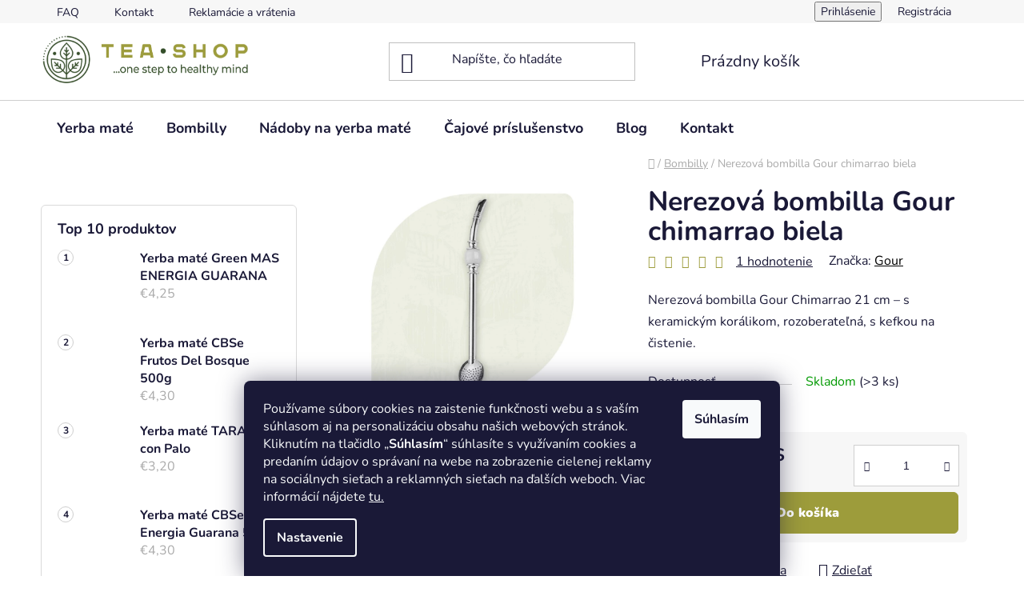

--- FILE ---
content_type: text/html; charset=utf-8
request_url: https://www.tea-shop.sk/nerezova-bombilla-gour-chimarrao-biela/
body_size: 39087
content:
<!doctype html><html lang="sk" dir="ltr" class="header-background-light external-fonts-loaded"><head><meta charset="utf-8" /><meta name="viewport" content="width=device-width,initial-scale=1" /><title>Nerezová bombilla Gour chimarrao biela - Tea-Shop.sk</title><link rel="preconnect" href="https://cdn.myshoptet.com" /><link rel="dns-prefetch" href="https://cdn.myshoptet.com" /><link rel="preload" href="https://cdn.myshoptet.com/prj/dist/master/cms/libs/jquery/jquery-1.11.3.min.js" as="script" /><link href="https://cdn.myshoptet.com/prj/dist/master/cms/templates/frontend_templates/shared/css/font-face/nunito.css" rel="stylesheet"><link href="https://cdn.myshoptet.com/prj/dist/master/shop/dist/font-shoptet-13.css.3c47e30adfa2e9e2683b.css" rel="stylesheet"><script>
dataLayer = [];
dataLayer.push({'shoptet' : {
    "pageId": 730,
    "pageType": "productDetail",
    "currency": "EUR",
    "currencyInfo": {
        "decimalSeparator": ",",
        "exchangeRate": 1,
        "priceDecimalPlaces": 2,
        "symbol": "\u20ac",
        "symbolLeft": 1,
        "thousandSeparator": " "
    },
    "language": "sk",
    "projectId": 484287,
    "product": {
        "id": 849,
        "guid": "18a31598-0d67-11ee-9154-ea39cf279c4a",
        "hasVariants": false,
        "codes": [
            {
                "code": "MA223",
                "quantity": "> 3",
                "stocks": [
                    {
                        "id": "ext",
                        "quantity": "> 3"
                    }
                ]
            }
        ],
        "code": "MA223",
        "name": "Nerezov\u00e1 bombilla Gour chimarrao biela",
        "appendix": "",
        "weight": 0.10000000000000001,
        "manufacturer": "Gour",
        "manufacturerGuid": "1EF5334594006890A621DA0BA3DED3EE",
        "currentCategory": "Bombilly",
        "currentCategoryGuid": "39e24021-54ea-11ec-9c66-246e96436e9c",
        "defaultCategory": "Bombilly",
        "defaultCategoryGuid": "39e24021-54ea-11ec-9c66-246e96436e9c",
        "currency": "EUR",
        "priceWithVat": 12.550000000000001
    },
    "stocks": [
        {
            "id": "ext",
            "title": "Sklad",
            "isDeliveryPoint": 0,
            "visibleOnEshop": 1
        }
    ],
    "cartInfo": {
        "id": null,
        "freeShipping": false,
        "freeShippingFrom": 60,
        "leftToFreeGift": {
            "formattedPrice": "\u20ac0",
            "priceLeft": 0
        },
        "freeGift": false,
        "leftToFreeShipping": {
            "priceLeft": 60,
            "dependOnRegion": 0,
            "formattedPrice": "\u20ac60"
        },
        "discountCoupon": [],
        "getNoBillingShippingPrice": {
            "withoutVat": 0,
            "vat": 0,
            "withVat": 0
        },
        "cartItems": [],
        "taxMode": "ORDINARY"
    },
    "cart": [],
    "customer": {
        "priceRatio": 1,
        "priceListId": 1,
        "groupId": null,
        "registered": false,
        "mainAccount": false
    }
}});
dataLayer.push({'cookie_consent' : {
    "marketing": "denied",
    "analytics": "denied"
}});
document.addEventListener('DOMContentLoaded', function() {
    shoptet.consent.onAccept(function(agreements) {
        if (agreements.length == 0) {
            return;
        }
        dataLayer.push({
            'cookie_consent' : {
                'marketing' : (agreements.includes(shoptet.config.cookiesConsentOptPersonalisation)
                    ? 'granted' : 'denied'),
                'analytics': (agreements.includes(shoptet.config.cookiesConsentOptAnalytics)
                    ? 'granted' : 'denied')
            },
            'event': 'cookie_consent'
        });
    });
});
</script>

<!-- Google Tag Manager -->
<script>(function(w,d,s,l,i){w[l]=w[l]||[];w[l].push({'gtm.start':
new Date().getTime(),event:'gtm.js'});var f=d.getElementsByTagName(s)[0],
j=d.createElement(s),dl=l!='dataLayer'?'&l='+l:'';j.async=true;j.src=
'https://www.googletagmanager.com/gtm.js?id='+i+dl;f.parentNode.insertBefore(j,f);
})(window,document,'script','dataLayer','GTM-KLXQ6WTW');</script>
<!-- End Google Tag Manager -->

<meta property="og:type" content="website"><meta property="og:site_name" content="tea-shop.sk"><meta property="og:url" content="https://www.tea-shop.sk/nerezova-bombilla-gour-chimarrao-biela/"><meta property="og:title" content="Nerezová bombilla Gour chimarrao biela - Tea-Shop.sk"><meta name="author" content="Tea-Shop.sk"><meta name="web_author" content="Shoptet.sk"><meta name="dcterms.rightsHolder" content="www.tea-shop.sk"><meta name="robots" content="index,follow"><meta property="og:image" content="https://cdn.myshoptet.com/usr/www.tea-shop.sk/user/shop/big/849-1_tea-shop-bombilla-gour-chimmarao-white.jpg?648e4261"><meta property="og:description" content="Nerezová bombilla Gour chimarrao biela. Nerezová bombilla Gour Chimarrao 21 cm – s keramickým korálikom, rozoberateľná, s kefkou na čistenie. "><meta name="description" content="Nerezová bombilla Gour chimarrao biela. Nerezová bombilla Gour Chimarrao 21 cm – s keramickým korálikom, rozoberateľná, s kefkou na čistenie. "><meta property="product:price:amount" content="12.55"><meta property="product:price:currency" content="EUR"><style>:root {--color-primary: #9d9c3b;--color-primary-h: 59;--color-primary-s: 45%;--color-primary-l: 42%;--color-primary-hover: #9d9c3b;--color-primary-hover-h: 59;--color-primary-hover-s: 45%;--color-primary-hover-l: 42%;--color-secondary: #9d9c3b;--color-secondary-h: 59;--color-secondary-s: 45%;--color-secondary-l: 42%;--color-secondary-hover: #c4c22d;--color-secondary-hover-h: 59;--color-secondary-hover-s: 63%;--color-secondary-hover-l: 47%;--color-tertiary: #9d9c3b;--color-tertiary-h: 59;--color-tertiary-s: 45%;--color-tertiary-l: 42%;--color-tertiary-hover: #ff3c00;--color-tertiary-hover-h: 14;--color-tertiary-hover-s: 100%;--color-tertiary-hover-l: 50%;--color-header-background: #ffffff;--template-font: "Nunito";--template-headings-font: "Nunito";--header-background-url: none;--cookies-notice-background: #1A1937;--cookies-notice-color: #F8FAFB;--cookies-notice-button-hover: #f5f5f5;--cookies-notice-link-hover: #27263f;--templates-update-management-preview-mode-content: "Náhľad aktualizácií šablóny je aktívny pre váš prehliadač."}</style>
    
    <link href="https://cdn.myshoptet.com/prj/dist/master/shop/dist/main-13.less.fdb02770e668ba5a70b5.css" rel="stylesheet" />
            <link href="https://cdn.myshoptet.com/prj/dist/master/shop/dist/mobile-header-v1-13.less.629f2f48911e67d0188c.css" rel="stylesheet" />
    
    <script>var shoptet = shoptet || {};</script>
    <script src="https://cdn.myshoptet.com/prj/dist/master/shop/dist/main-3g-header.js.05f199e7fd2450312de2.js"></script>
<!-- User include --><!-- api 605(253) html code header -->
<style>
    /*.nf-v2 .message, .nf-v2 div.message {
        visibility: hidden;
    }*/
</style>
<script>
    var shoptetakNotificationsSettings={"useRoundingCorners":true,"useNotificationGradient":true,"useLongNotificationGradient":true,"darkMode":false,"notificationsActivation":true,"notificationsPosition":"bottom-right","notificationsEffect":"slide"};

    var body=document.getElementsByTagName("body")[0];
    const root = document.documentElement;

    if (shoptetakNotificationsSettings.notificationsActivation) {
        root.classList.add("nf-v2");

        if (shoptetakNotificationsSettings.useRoundingCorners) {
            root.classList.add("st-nf-rounding-corners");
        }
        if (shoptetakNotificationsSettings.useNotificationGradient) {
            root.classList.add("st-nf-notification-gradient");
        }
        if (shoptetakNotificationsSettings.useLongNotificationGradient) {
            root.classList.add("st-nf-long-gradient");
        }
        if (shoptetakNotificationsSettings.darkMode) {
            root.classList.add("st-nf-dark-mode");
        }
        if (shoptetakNotificationsSettings.notificationsPosition) {
            if (shoptetakNotificationsSettings.notificationsPosition === 'bottom-left') {
                root.classList.add("st-nf-bleft");
            }
            if (shoptetakNotificationsSettings.notificationsPosition === 'bottom-right') {
                root.classList.add("st-nf-bright");
            }
            if (shoptetakNotificationsSettings.notificationsPosition === 'top-left') {
                root.classList.add("st-nf-tleft");
            }
            if (shoptetakNotificationsSettings.notificationsPosition === 'top-right') {
                root.classList.add("st-nf-tright");
            }
        }
        if (shoptetakNotificationsSettings.notificationsEffect) {
            if (shoptetakNotificationsSettings.notificationsEffect === 'slide') {
                root.classList.add("st-nf-slide");
            }
            if (shoptetakNotificationsSettings.notificationsEffect === 'fade') {
                root.classList.add("st-nf-fade");
            }
            if (shoptetakNotificationsSettings.notificationsEffect === 'zoom') {
                root.classList.add("st-nf-zoom");
            }
        }
    }

    function init() {
        if (document.getElementsByClassName("template-04").length) {
            document.getElementsByTagName('html')[0].classList.add("nf-templ-04");
        }
    }
    /* for Mozilla/Opera9 */
    if (document.addEventListener) {
        document.addEventListener("DOMContentLoaded", init, false);
    }
    /* for Internet Explorer */
    /*@cc_on @*/
    /*@if (@_win32)
      document.write("<script id=__ie_onload defer src=javascript:void(0)><\/script>");
      var script = document.getElementById("__ie_onload");
      script.onreadystatechange = function() {
        if (this.readyState == "complete") {
          init(); // call the onload handler
        }
      };
    /*@end @*/

    /* for Safari */
    if (/WebKit/i.test(navigator.userAgent)) { // sniff
        var _timer = setInterval(function () {
            if (/loaded|complete/.test(document.readyState)) {
                init(); // call the onload handler
            }
        }, 10);
    }

    /* for other browsers */
    window.onload = init;
</script>

<!-- service 425(79) html code header -->
<style>
.hodnoceni:before{content: "Jak o nás mluví zákazníci";}
.hodnoceni.svk:before{content: "Ako o nás hovoria zákazníci";}
.hodnoceni.hun:before{content: "Mit mondanak rólunk a felhasználók";}
.hodnoceni.pl:before{content: "Co mówią o nas klienci";}
.hodnoceni.eng:before{content: "Customer reviews";}
.hodnoceni.de:before{content: "Was unsere Kunden über uns denken";}
.hodnoceni.ro:before{content: "Ce spun clienții despre noi";}
.hodnoceni{margin: 20px auto;}
body:not(.paxio-merkur):not(.venus):not(.jupiter) .hodnoceni .vote-wrap {border: 0 !important;width: 24.5%;flex-basis: 25%;padding: 10px 20px !important;display: inline-block;margin: 0;vertical-align: top;}
.multiple-columns-body #content .hodnoceni .vote-wrap {width: 49%;flex-basis: 50%;}
.hodnoceni .votes-wrap {display: block; border: 1px solid #f7f7f7;margin: 0;width: 100%;max-width: none;padding: 10px 0; background: #fff;}
.hodnoceni .vote-wrap:nth-child(n+5){display: none !important;}
.hodnoceni:before{display: block;font-size: 18px;padding: 10px 20px;background: #fcfcfc;}
.sidebar .hodnoceni .vote-pic, .sidebar .hodnoceni .vote-initials{display: block;}
.sidebar .hodnoceni .vote-wrap, #column-l #column-l-in .hodnoceni .vote-wrap {width: 100% !important; display: block;}
.hodnoceni > a{display: block;text-align: right;padding-top: 6px;}
.hodnoceni > a:after{content: "››";display: inline-block;margin-left: 2px;}
.sidebar .hodnoceni:before, #column-l #column-l-in .hodnoceni:before {background: none !important; padding-left: 0 !important;}
.template-10 .hodnoceni{max-width: 952px !important;}
.page-detail .hodnoceni > a{font-size: 14px;}
.page-detail .hodnoceni{margin-bottom: 30px;}
@media screen and (min-width: 992px) and (max-width: 1199px) {
.hodnoceni .vote-rating{display: block;}
.hodnoceni .vote-time{display: block;margin-top: 3px;}
.hodnoceni .vote-delimeter{display: none;}
}
@media screen and (max-width: 991px) {
body:not(.paxio-merkur):not(.venus):not(.jupiter) .hodnoceni .vote-wrap {width: 49%;flex-basis: 50%;}
.multiple-columns-body #content .hodnoceni .vote-wrap {width: 99%;flex-basis: 100%;}
}
@media screen and (max-width: 767px) {
body:not(.paxio-merkur):not(.venus):not(.jupiter) .hodnoceni .vote-wrap {width: 99%;flex-basis: 100%;}
}
.home #main-product .hodnoceni{margin: 0 0 60px 0;}
.hodnoceni .votes-wrap.admin-response{display: none !important;}
.hodnoceni .vote-pic {width: 100px;}
.hodnoceni .vote-delimeter{display: none;}
.hodnoceni .vote-rating{display: block;}
.hodnoceni .vote-time {display: block;margin-top: 5px;}
@media screen and (min-width: 768px){
.template-12 .hodnoceni{max-width: 747px; margin-left: auto; margin-right: auto;}
}
@media screen and (min-width: 992px){
.template-12 .hodnoceni{max-width: 972px;}
}
@media screen and (min-width: 1200px){
.template-12 .hodnoceni{max-width: 1418px;}
}
.template-14 .hodnoceni .vote-initials{margin: 0 auto;}
.vote-pic img::before {display: none;}
.hodnoceni + .hodnoceni {display: none;}
</style>
<!-- service 605(253) html code header -->
<link rel="stylesheet" href="https://cdn.myshoptet.com/usr/shoptet.tomashlad.eu/user/documents/extras/notifications-v2/screen.min.css?v=26"/>

<!-- service 1228(847) html code header -->
<link 
rel="stylesheet" 
href="https://cdn.myshoptet.com/usr/dmartini.myshoptet.com/user/documents/upload/dmartini/shop_rating/shop_rating.min.css?140"
data-author="Dominik Martini" 
data-author-web="dmartini.cz">
<!-- service 1673(1258) html code header -->
<link 
rel="stylesheet" 
href="https://cdn.myshoptet.com/usr/dmartini.myshoptet.com/user/documents/upload/dmartini/product_rating/product_rating.min.css?90"
data-author="Dominik Martini" 
data-author-web="dmartini.cz">
<!-- service 2358(1865) html code header -->
<link rel="stylesheet" href="https://cdn.myshoptet.com/addons/Shubacek/search_add_product/styles.header.min.css?2b2eb904f35b93c17c15e7580c3d13c74c9aab6f">
<!-- service 1709(1293) html code header -->
<style>
.shkRecapImgExtension {
    float: left;
    width: 50px;
    margin-right: 6px;
    margin-bottom: 2px;
}
.shkRecapImgExtension:not(:nth-of-type(1)) {
  display: none;
}

@media only screen and (max-width: 1200px) and (min-width: 992px) {
    .shkRecapImgExtension {
        width: 38px;
    }
    .template-13 .shkRecapImgExtension {
        margin-right: 0;
        margin-bottom: 5px;
        width: 100%;
    }
}
@media only screen and (max-width: 360px) {
	.shkRecapImgExtension {
        width: 38px;
    }
}
.template-08 #checkout-recapitulation a,
.template-06 #checkout-recapitulation a {
	display: inline;
}
@media only screen and (max-width: 760px) and (min-width: 640px) {
	.template-08 .shkRecapImgExtension {
		margin-right: 0;
        margin-bottom: 5px;
        width: 100%;
	}
  .template-08 #checkout-recapitulation a {
  	display: inline-block;
  }
}

@media only screen and (max-width: 992px) and (min-width: 640px) {
    .template-05 .shkRecapImgExtension,
    .template-04 .shkRecapImgExtension {
        width: 38px;
    }
}
</style>
<!-- project html code header -->
<style>
.dkLabVisitedProductsBox--noPadding h2 {
    text-align: center;
}

.benefitBanner {
    margin-top: 20px;
    flex-wrap: wrap;
    max-width: 100%;
    display: flex;
    padding-left: 70px;
    padding-top: 15px;
    justify-content: space-between;
    border-radius: 6px;
    border: 1px solid var(--border-light, #dadada);
}

.homepage-blog-wrapper .news-item {
        flex-basis: 33%;
        width: 33%;
    }
    
    @media (max-width: 767px) {
    .homepage-blog-wrapper .news-item {
        flex-basis: 100%;
        width: 100%;
    }
}

.sidebar-inner>div.box-sm {
    border-style: solid;
    border-radius: 6px;
    border: 1px solid var(--border-light, #dadada);
    margin: 22px 0 0;
    padding: 20px;
}
.btn, a.btn {
    background-color: var(--color-secondary);
    border-color: var(--color-secondary);
    color: #FFFFFF;
    border-radius: 6px;
    margin: 1px;
}
.btn.btn-default, a.btn.btn-default {
    color: #000;
}
.btn.btn-default:hover, a.btn.btn-default:hover {
    background-color: var(--color-secondary-hover);
    border-color: var(--color-secondary);
    color: #FFFFFF;
}
.pagination-top .pagination-link, .pagination-top>strong {
    background-color: var(--color-secondary);
    color: #FFFFFF;
}
.pagination-top:hover .pagination-link, .pagination-top:hover>strong {
    background-color: var(--color-secondary-hover);
    border-color: var(--color-secondary);
    color: #FFFFFF;
}
.pagination a {
    background-color: var(--color-secondary);
    color: #FFFFFF;
    border-radius: 6px;
}
.pagination a:hover {
     background-color: var(--color-secondary-hover);
    border-color: var(--color-secondary);
    color: #FFFFFF;
    border-radius: 6px;
}
.pagination a.pagination-link {
    background-color: var(--color-secondary);
    color: #FFFFFF;
    border-radius: 6px;
}
.btn.btn-cart, .btn.btn-conversion, a.btn.btn-cart, a.btn.btn-conversion {
    color: #FFFFFF;
}
.btn.btn-cart:hover, .btn.btn-conversion:hover, a.btn.btn-cart:hover, a.btn.btn-conversion:hover {
    color: #FFFFFF;
}
.cart-table tr:first-child>td {
    color: #000;
}
.discount-coupon .form-control {
        border-radius: 6px;
}
#checkoutContent .form-control {
    border-radius: 6px;
}
#checkoutSidebar .toggle-contacts {
    color: #000;
}
.checkout-box, .order-recapitulation, .order-summary-inner, .order-summary-item, .recapitulation-single {
    border-radius: 6px;
}
.admin-logged .popup-widget.cart-widget {
        border-radius: 6px;
    }
.cart-free-shipping .price-range div {
    border-radius: 6px;
}
.price-range {
    border-radius: 6px;
}
#cboxContent {
    border-radius: 6px;
}
.extra .price-range {
    border-radius: 6px;
}
.extra .price-range div {
    border-radius: 6px;
}
.add-to-cart-button, .cart-related-button .btn.btn-sm, .surcharge-list select, .variant-list select {
    border-radius: 6px;
    margin: 1px;
}
#cboxClose {
    border-radius: 6px;
}
.p-to-cart-block {
    border-radius: 6px;
}
.popup-widget-inner:not(.cart-widget-inner) {
        border-radius: 6px;
    }
.id--8 .form-group>input.form-control, .id--8 .form-group>select.form-control {
    border-radius: 6px;
}
input[type=checkbox], input[type=email], input[type=radio], input[type=search], input[type=text] {
    border-radius: 6px;
}
.form-control, select {
    border-radius: 6px;
}
.products-block>div, .products-block>div:hover {
    border-radius: 6px;
}
#navigation .menu-level-2 {
        border-radius: 6px;
    }
#navigation {
        border-radius: 6px;
    }
}
</style>

<script>var shop_rating_mix = false</script>
<style data-addon="Hodnocení produktů+" data-author="Dominik Martini">
.type-detail #content #ratingWrapper+.votes-wrap .vote-wrap:not(.admin-response .vote-wrap) {
background-color: #f1f1f1 !important;
border-color: #f1f1f1 !important;
border-width: 0px !important;
border-style: solid;
border-radius: 8px !important;
}

#ratingWrapper+div a.load_more_rewiews {
background-color: #cb2d3e !important;
color: #ffffff !important;
border-color: #cb2d3e !important;
border-radius: 8px !important;
}

#ratingWrapper+div a.load_more_rewiews:hover {
background-color: #666666 !important;
color: #ffffff !important;
border-color: #666666 !important;
}

@media (min-width: 992px) {
    .container-narrow {
margin: 0 auto;
width: 1418px;
    }
    
.filter-section.filter-section-button{
padding: 10px 20px;
transition: 300ms;
background-color: var(--color-secondary);
border-color: var(--color-secondary);
min-height: 50px;
display: flex !important;
flex-wrap: wrap;
align-content: center;
justify-content: center;
width: fit-content;
margin: 5px auto 10px;
text-decoration: none;
font-size: 16px;
border-radius: 6px;
}
.filter-section.filter-section-button, a{
color: #000;
}
.filter-section.filter-section-button:hover{
background-color: var(--color-secondary-hover);
}
.filter-section.filter-section-button, a:hover{
color: #000;
}
</style>
<!-- /User include --><link rel="shortcut icon" href="/favicon.ico" type="image/x-icon" /><link rel="canonical" href="https://www.tea-shop.sk/nerezova-bombilla-gour-chimarrao-biela/" />    <script>
        var _hwq = _hwq || [];
        _hwq.push(['setKey', '418AB305967FC9498B6935693AA24E11']);
        _hwq.push(['setTopPos', '200']);
        _hwq.push(['showWidget', '22']);
        (function() {
            var ho = document.createElement('script');
            ho.src = 'https://sk.im9.cz/direct/i/gjs.php?n=wdgt&sak=418AB305967FC9498B6935693AA24E11';
            var s = document.getElementsByTagName('script')[0]; s.parentNode.insertBefore(ho, s);
        })();
    </script>
<script>!function(){var t={9196:function(){!function(){var t=/\[object (Boolean|Number|String|Function|Array|Date|RegExp)\]/;function r(r){return null==r?String(r):(r=t.exec(Object.prototype.toString.call(Object(r))))?r[1].toLowerCase():"object"}function n(t,r){return Object.prototype.hasOwnProperty.call(Object(t),r)}function e(t){if(!t||"object"!=r(t)||t.nodeType||t==t.window)return!1;try{if(t.constructor&&!n(t,"constructor")&&!n(t.constructor.prototype,"isPrototypeOf"))return!1}catch(t){return!1}for(var e in t);return void 0===e||n(t,e)}function o(t,r,n){this.b=t,this.f=r||function(){},this.d=!1,this.a={},this.c=[],this.e=function(t){return{set:function(r,n){u(c(r,n),t.a)},get:function(r){return t.get(r)}}}(this),i(this,t,!n);var e=t.push,o=this;t.push=function(){var r=[].slice.call(arguments,0),n=e.apply(t,r);return i(o,r),n}}function i(t,n,o){for(t.c.push.apply(t.c,n);!1===t.d&&0<t.c.length;){if("array"==r(n=t.c.shift()))t:{var i=n,a=t.a;if("string"==r(i[0])){for(var f=i[0].split("."),s=f.pop(),p=(i=i.slice(1),0);p<f.length;p++){if(void 0===a[f[p]])break t;a=a[f[p]]}try{a[s].apply(a,i)}catch(t){}}}else if("function"==typeof n)try{n.call(t.e)}catch(t){}else{if(!e(n))continue;for(var l in n)u(c(l,n[l]),t.a)}o||(t.d=!0,t.f(t.a,n),t.d=!1)}}function c(t,r){for(var n={},e=n,o=t.split("."),i=0;i<o.length-1;i++)e=e[o[i]]={};return e[o[o.length-1]]=r,n}function u(t,o){for(var i in t)if(n(t,i)){var c=t[i];"array"==r(c)?("array"==r(o[i])||(o[i]=[]),u(c,o[i])):e(c)?(e(o[i])||(o[i]={}),u(c,o[i])):o[i]=c}}window.DataLayerHelper=o,o.prototype.get=function(t){var r=this.a;t=t.split(".");for(var n=0;n<t.length;n++){if(void 0===r[t[n]])return;r=r[t[n]]}return r},o.prototype.flatten=function(){this.b.splice(0,this.b.length),this.b[0]={},u(this.a,this.b[0])}}()}},r={};function n(e){var o=r[e];if(void 0!==o)return o.exports;var i=r[e]={exports:{}};return t[e](i,i.exports,n),i.exports}n.n=function(t){var r=t&&t.__esModule?function(){return t.default}:function(){return t};return n.d(r,{a:r}),r},n.d=function(t,r){for(var e in r)n.o(r,e)&&!n.o(t,e)&&Object.defineProperty(t,e,{enumerable:!0,get:r[e]})},n.o=function(t,r){return Object.prototype.hasOwnProperty.call(t,r)},function(){"use strict";n(9196)}()}();</script><style>/* custom background */@media (min-width: 992px) {body {background-position: top center;background-repeat: no-repeat;background-attachment: fixed;}}</style>    <!-- Global site tag (gtag.js) - Google Analytics -->
    <script async src="https://www.googletagmanager.com/gtag/js?id=17185286061"></script>
    <script>
        
        window.dataLayer = window.dataLayer || [];
        function gtag(){dataLayer.push(arguments);}
        

                    console.debug('default consent data');

            gtag('consent', 'default', {"ad_storage":"denied","analytics_storage":"denied","ad_user_data":"denied","ad_personalization":"denied","wait_for_update":500});
            dataLayer.push({
                'event': 'default_consent'
            });
        
        gtag('js', new Date());

        
                gtag('config', 'G-5ZD53D8RXD', {"groups":"GA4","send_page_view":false,"content_group":"productDetail","currency":"EUR","page_language":"sk"});
        
                gtag('config', 'AW-17774646157', {"allow_enhanced_conversions":true});
        
                gtag('config', 'AW-17185286061', {"allow_enhanced_conversions":true});
        
        
        
        
                    gtag('event', 'page_view', {"send_to":"GA4","page_language":"sk","content_group":"productDetail","currency":"EUR"});
        
                gtag('set', 'currency', 'EUR');

        gtag('event', 'view_item', {
            "send_to": "UA",
            "items": [
                {
                    "id": "MA223",
                    "name": "Nerezov\u00e1 bombilla Gour chimarrao biela",
                    "category": "Bombilly",
                                        "brand": "Gour",
                                                            "price": 10.2
                }
            ]
        });
        
        
        
        
        
                    gtag('event', 'view_item', {"send_to":"GA4","page_language":"sk","content_group":"productDetail","value":10.199999999999999,"currency":"EUR","items":[{"item_id":"MA223","item_name":"Nerezov\u00e1 bombilla Gour chimarrao biela","item_brand":"Gour","item_category":"Bombilly","price":10.199999999999999,"quantity":1,"index":0}]});
        
        
        
        
        
        
        
        document.addEventListener('DOMContentLoaded', function() {
            if (typeof shoptet.tracking !== 'undefined') {
                for (var id in shoptet.tracking.bannersList) {
                    gtag('event', 'view_promotion', {
                        "send_to": "UA",
                        "promotions": [
                            {
                                "id": shoptet.tracking.bannersList[id].id,
                                "name": shoptet.tracking.bannersList[id].name,
                                "position": shoptet.tracking.bannersList[id].position
                            }
                        ]
                    });
                }
            }

            shoptet.consent.onAccept(function(agreements) {
                if (agreements.length !== 0) {
                    console.debug('gtag consent accept');
                    var gtagConsentPayload =  {
                        'ad_storage': agreements.includes(shoptet.config.cookiesConsentOptPersonalisation)
                            ? 'granted' : 'denied',
                        'analytics_storage': agreements.includes(shoptet.config.cookiesConsentOptAnalytics)
                            ? 'granted' : 'denied',
                                                                                                'ad_user_data': agreements.includes(shoptet.config.cookiesConsentOptPersonalisation)
                            ? 'granted' : 'denied',
                        'ad_personalization': agreements.includes(shoptet.config.cookiesConsentOptPersonalisation)
                            ? 'granted' : 'denied',
                        };
                    console.debug('update consent data', gtagConsentPayload);
                    gtag('consent', 'update', gtagConsentPayload);
                    dataLayer.push(
                        { 'event': 'update_consent' }
                    );
                }
            });
        });
    </script>
<script>
    (function(t, r, a, c, k, i, n, g) { t['ROIDataObject'] = k;
    t[k]=t[k]||function(){ (t[k].q=t[k].q||[]).push(arguments) },t[k].c=i;n=r.createElement(a),
    g=r.getElementsByTagName(a)[0];n.async=1;n.src=c;g.parentNode.insertBefore(n,g)
    })(window, document, 'script', '//www.heureka.sk/ocm/sdk.js?source=shoptet&version=2&page=product_detail', 'heureka', 'sk');

    heureka('set_user_consent', 0);
</script>
</head><body class="desktop id-730 in-bombilly template-13 type-product type-detail multiple-columns-body columns-mobile-2 columns-3 smart-labels-active ums_forms_redesign--off ums_a11y_category_page--on ums_discussion_rating_forms--off ums_flags_display_unification--on ums_a11y_login--on mobile-header-version-1"><noscript>
    <style>
        #header {
            padding-top: 0;
            position: relative !important;
            top: 0;
        }
        .header-navigation {
            position: relative !important;
        }
        .overall-wrapper {
            margin: 0 !important;
        }
        body:not(.ready) {
            visibility: visible !important;
        }
    </style>
    <div class="no-javascript">
        <div class="no-javascript__title">Musíte zmeniť nastavenie vášho prehliadača</div>
        <div class="no-javascript__text">Pozrite sa na: <a href="https://www.google.com/support/bin/answer.py?answer=23852">Ako povoliť JavaScript vo vašom prehliadači</a>.</div>
        <div class="no-javascript__text">Ak používate software na blokovanie reklám, možno bude potrebné, aby ste povolili JavaScript z tejto stránky.</div>
        <div class="no-javascript__text">Ďakujeme.</div>
    </div>
</noscript>

        <div id="fb-root"></div>
        <script>
            window.fbAsyncInit = function() {
                FB.init({
                    autoLogAppEvents : true,
                    xfbml            : true,
                    version          : 'v24.0'
                });
            };
        </script>
        <script async defer crossorigin="anonymous" src="https://connect.facebook.net/sk_SK/sdk.js#xfbml=1&version=v24.0"></script>
<!-- Google Tag Manager (noscript) -->
<noscript><iframe src="https://www.googletagmanager.com/ns.html?id=GTM-KLXQ6WTW"
height="0" width="0" style="display:none;visibility:hidden"></iframe></noscript>
<!-- End Google Tag Manager (noscript) -->

    <div class="siteCookies siteCookies--bottom siteCookies--dark js-siteCookies" role="dialog" data-testid="cookiesPopup" data-nosnippet>
        <div class="siteCookies__form">
            <div class="siteCookies__content">
                <div class="siteCookies__text">
                    <span>Používame súbory cookies na zaistenie funkčnosti webu a s vaším súhlasom aj na personalizáciu obsahu našich webových stránok. Kliknutím na tlačidlo „<strong>Súhlasím</strong>“ súhlasíte s využívaním cookies a predaním údajov o správaní na webe na zobrazenie cielenej reklamy na sociálnych sieťach a reklamných sieťach na ďalších weboch. Viac informácií nájdete <a href="https://484287.myshoptet.com/podmienky-ochrany-osobnych-udajov/">tu.</a></span>
                </div>
                <p class="siteCookies__links">
                    <button class="siteCookies__link js-cookies-settings" aria-label="Nastavenia cookies" data-testid="cookiesSettings">Nastavenie</button>
                </p>
            </div>
            <div class="siteCookies__buttonWrap">
                                <button class="siteCookies__button js-cookiesConsentSubmit" value="all" aria-label="Prijať cookies" data-testid="buttonCookiesAccept">Súhlasím</button>
            </div>
        </div>
        <script>
            document.addEventListener("DOMContentLoaded", () => {
                const siteCookies = document.querySelector('.js-siteCookies');
                document.addEventListener("scroll", shoptet.common.throttle(() => {
                    const st = document.documentElement.scrollTop;
                    if (st > 1) {
                        siteCookies.classList.add('siteCookies--scrolled');
                    } else {
                        siteCookies.classList.remove('siteCookies--scrolled');
                    }
                }, 100));
            });
        </script>
    </div>
<a href="#content" class="skip-link sr-only">Prejsť na obsah</a><div class="overall-wrapper"><div class="user-action"><div class="container">
    <div class="user-action-in">
                    <div id="login" class="user-action-login popup-widget login-widget" role="dialog" aria-labelledby="loginHeading">
        <div class="popup-widget-inner">
                            <h2 id="loginHeading">Prihlásenie k vášmu účtu</h2><div id="customerLogin"><form action="/action/Customer/Login/" method="post" id="formLoginIncluded" class="csrf-enabled formLogin" data-testid="formLogin"><input type="hidden" name="referer" value="" /><div class="form-group"><div class="input-wrapper email js-validated-element-wrapper no-label"><input type="email" name="email" class="form-control" autofocus placeholder="E-mailová adresa (napr. jan@novak.sk)" data-testid="inputEmail" autocomplete="email" required /></div></div><div class="form-group"><div class="input-wrapper password js-validated-element-wrapper no-label"><input type="password" name="password" class="form-control" placeholder="Heslo" data-testid="inputPassword" autocomplete="current-password" required /><span class="no-display">Nemôžete vyplniť toto pole</span><input type="text" name="surname" value="" class="no-display" /></div></div><div class="form-group"><div class="login-wrapper"><button type="submit" class="btn btn-secondary btn-text btn-login" data-testid="buttonSubmit">Prihlásiť sa</button><div class="password-helper"><a href="/registracia/" data-testid="signup" rel="nofollow">Nová registrácia</a><a href="/klient/zabudnute-heslo/" rel="nofollow">Zabudnuté heslo</a></div></div></div><div class="social-login-buttons"><div class="social-login-buttons-divider"><span>alebo</span></div><div class="form-group"><a href="/action/Social/login/?provider=Facebook" class="login-btn facebook" rel="nofollow"><span class="login-facebook-icon"></span><strong>Prihlásiť sa cez Facebook</strong></a></div><div class="form-group"><a href="/action/Social/login/?provider=Google" class="login-btn google" rel="nofollow"><span class="login-google-icon"></span><strong>Prihlásiť sa cez Google</strong></a></div></div></form>
</div>                    </div>
    </div>

                <div id="cart-widget" class="user-action-cart popup-widget cart-widget loader-wrapper" data-testid="popupCartWidget" role="dialog" aria-hidden="true">
            <div class="popup-widget-inner cart-widget-inner place-cart-here">
                <div class="loader-overlay">
                    <div class="loader"></div>
                </div>
            </div>
        </div>
    </div>
</div>
</div><div class="top-navigation-bar" data-testid="topNavigationBar">

    <div class="container">

                            <div class="top-navigation-menu">
                <ul class="top-navigation-bar-menu">
                                            <li class="top-navigation-menu-item-878">
                            <a href="/faq/" title="FAQ">FAQ</a>
                        </li>
                                            <li class="top-navigation-menu-item-29">
                            <a href="/kontakt/" title="Kontakt">Kontakt</a>
                        </li>
                                            <li class="top-navigation-menu-item-847">
                            <a href="/reklamacie-a-vratenia/" title="Reklamácie a vrátenia">Reklamácie a vrátenia</a>
                        </li>
                                    </ul>
                <div class="top-navigation-menu-trigger">Viac</div>
                <ul class="top-navigation-bar-menu-helper"></ul>
            </div>
        
        <div class="top-navigation-tools">
                        <button class="top-nav-button top-nav-button-login toggle-window" type="button" data-target="login" aria-haspopup="dialog" aria-controls="login" aria-expanded="false" data-testid="signin"><span>Prihlásenie</span></button>
    <a href="/registracia/" class="top-nav-button top-nav-button-register" data-testid="headerSignup">Registrácia</a>
        </div>

    </div>

</div>
<header id="header">
        <div class="header-top">
            <div class="container navigation-wrapper header-top-wrapper">
                <div class="site-name"><a href="/" data-testid="linkWebsiteLogo"><img src="https://cdn.myshoptet.com/usr/www.tea-shop.sk/user/logos/ts_logo_land-2.png" alt="Tea-Shop.sk" fetchpriority="low" /></a></div>                <div class="search" itemscope itemtype="https://schema.org/WebSite">
                    <meta itemprop="headline" content="Bombilly"/><meta itemprop="url" content="https://www.tea-shop.sk"/><meta itemprop="text" content="Nerezová bombilla Gour chimarrao biela. Nerezová bombilla Gour Chimarrao 21 cm – s keramickým korálikom, rozoberateľná, s kefkou na čistenie.&amp;amp;nbsp;"/>                    <form action="/action/ProductSearch/prepareString/" method="post"
    id="formSearchForm" class="search-form compact-form js-search-main"
    itemprop="potentialAction" itemscope itemtype="https://schema.org/SearchAction" data-testid="searchForm">
    <fieldset>
        <meta itemprop="target"
            content="https://www.tea-shop.sk/vyhladavanie/?string={string}"/>
        <input type="hidden" name="language" value="sk"/>
        
            
    <span class="search-input-icon" aria-hidden="true"></span>

<input
    type="search"
    name="string"
        class="query-input form-control search-input js-search-input"
    placeholder="Napíšte, čo hľadáte"
    autocomplete="off"
    required
    itemprop="query-input"
    aria-label="Vyhľadávanie"
    data-testid="searchInput"
>
            <button type="submit" class="btn btn-default search-button" data-testid="searchBtn">Hľadať</button>
        
    </fieldset>
</form>
                </div>
                <div class="navigation-buttons">
                    <a href="#" class="toggle-window" data-target="search" data-testid="linkSearchIcon"><span class="sr-only">Hľadať</span></a>
                        
    <a href="/kosik/" class="btn btn-icon toggle-window cart-count" data-target="cart" data-hover="true" data-redirect="true" data-testid="headerCart" rel="nofollow" aria-haspopup="dialog" aria-expanded="false" aria-controls="cart-widget">
        
                <span class="sr-only">Nákupný košík</span>
        
            <span class="cart-price visible-lg-inline-block" data-testid="headerCartPrice">
                                    Prázdny košík                            </span>
        
    
            </a>
                    <a href="#" class="toggle-window" data-target="navigation" data-testid="hamburgerMenu"></a>
                </div>
            </div>
        </div>
        <div class="header-bottom">
            <div class="container navigation-wrapper header-bottom-wrapper js-navigation-container">
                <nav id="navigation" aria-label="Hlavné menu" data-collapsible="true"><div class="navigation-in menu"><ul class="menu-level-1" role="menubar" data-testid="headerMenuItems"><li class="menu-item-706 ext" role="none"><a href="/yerba-mate/" data-testid="headerMenuItem" role="menuitem" aria-haspopup="true" aria-expanded="false"><b>Yerba maté</b><span class="submenu-arrow"></span></a><ul class="menu-level-2" aria-label="Yerba maté" tabindex="-1" role="menu"><li class="menu-item-712" role="none"><a href="/yerba-mate-klasicke/" class="menu-image" data-testid="headerMenuItem" tabindex="-1" aria-hidden="true"><img src="data:image/svg+xml,%3Csvg%20width%3D%22140%22%20height%3D%22100%22%20xmlns%3D%22http%3A%2F%2Fwww.w3.org%2F2000%2Fsvg%22%3E%3C%2Fsvg%3E" alt="" aria-hidden="true" width="140" height="100"  data-src="https://cdn.myshoptet.com/usr/www.tea-shop.sk/user/categories/thumb/tea-shop-yerba-mate-la-rubia-organica.jpg" fetchpriority="low" /></a><div><a href="/yerba-mate-klasicke/" data-testid="headerMenuItem" role="menuitem"><span>Yerba maté tradičné</span></a>
                        </div></li><li class="menu-item-715" role="none"><a href="/yerba-mate-ochutene/" class="menu-image" data-testid="headerMenuItem" tabindex="-1" aria-hidden="true"><img src="data:image/svg+xml,%3Csvg%20width%3D%22140%22%20height%3D%22100%22%20xmlns%3D%22http%3A%2F%2Fwww.w3.org%2F2000%2Fsvg%22%3E%3C%2Fsvg%3E" alt="" aria-hidden="true" width="140" height="100"  data-src="https://cdn.myshoptet.com/usr/www.tea-shop.sk/user/categories/thumb/tea-shop-yerba-mate-cbse-frutos-del-bosque.png" fetchpriority="low" /></a><div><a href="/yerba-mate-ochutene/" data-testid="headerMenuItem" role="menuitem"><span>Yerba maté ochutené</span></a>
                        </div></li><li class="menu-item-718" role="none"><a href="/yerba-mate-silne/" class="menu-image" data-testid="headerMenuItem" tabindex="-1" aria-hidden="true"><img src="data:image/svg+xml,%3Csvg%20width%3D%22140%22%20height%3D%22100%22%20xmlns%3D%22http%3A%2F%2Fwww.w3.org%2F2000%2Fsvg%22%3E%3C%2Fsvg%3E" alt="" aria-hidden="true" width="140" height="100"  data-src="https://cdn.myshoptet.com/usr/www.tea-shop.sk/user/categories/thumb/tea-shop-yerba-mate-taragui-energia.png" fetchpriority="low" /></a><div><a href="/yerba-mate-silne/" data-testid="headerMenuItem" role="menuitem"><span>Yerba maté silné</span></a>
                        </div></li><li class="menu-item-721" role="none"><a href="/yerba-mate-chimarrao/" class="menu-image" data-testid="headerMenuItem" tabindex="-1" aria-hidden="true"><img src="data:image/svg+xml,%3Csvg%20width%3D%22140%22%20height%3D%22100%22%20xmlns%3D%22http%3A%2F%2Fwww.w3.org%2F2000%2Fsvg%22%3E%3C%2Fsvg%3E" alt="" aria-hidden="true" width="140" height="100"  data-src="https://cdn.myshoptet.com/usr/www.tea-shop.sk/user/categories/thumb/tea-shop-yerba-mate-laranjeiras-premium.png" fetchpriority="low" /></a><div><a href="/yerba-mate-chimarrao/" data-testid="headerMenuItem" role="menuitem"><span>Yerba maté Chimarrao</span></a>
                        </div></li><li class="menu-item-724" role="none"><a href="/yerba-mate-bio/" class="menu-image" data-testid="headerMenuItem" tabindex="-1" aria-hidden="true"><img src="data:image/svg+xml,%3Csvg%20width%3D%22140%22%20height%3D%22100%22%20xmlns%3D%22http%3A%2F%2Fwww.w3.org%2F2000%2Fsvg%22%3E%3C%2Fsvg%3E" alt="" aria-hidden="true" width="140" height="100"  data-src="https://cdn.myshoptet.com/usr/www.tea-shop.sk/user/categories/thumb/tea-shop-yerba-mate-kraus-organic-bio-gourmet.jpg" fetchpriority="low" /></a><div><a href="/yerba-mate-bio/" data-testid="headerMenuItem" role="menuitem"><span>Yerba maté BIO</span></a>
                        </div></li><li class="menu-item-727" role="none"><a href="/yerba-mate-instatne/" class="menu-image" data-testid="headerMenuItem" tabindex="-1" aria-hidden="true"><img src="data:image/svg+xml,%3Csvg%20width%3D%22140%22%20height%3D%22100%22%20xmlns%3D%22http%3A%2F%2Fwww.w3.org%2F2000%2Fsvg%22%3E%3C%2Fsvg%3E" alt="" aria-hidden="true" width="140" height="100"  data-src="https://cdn.myshoptet.com/usr/www.tea-shop.sk/user/categories/thumb/tea-shop-yerba-mate-pajarito-tradicional-vrecka.png" fetchpriority="low" /></a><div><a href="/yerba-mate-instatne/" data-testid="headerMenuItem" role="menuitem"><span>Yerba maté instatné a vrecká</span></a>
                        </div></li><li class="menu-item-872" role="none"><a href="/yerba-mate-terere/" class="menu-image" data-testid="headerMenuItem" tabindex="-1" aria-hidden="true"><img src="data:image/svg+xml,%3Csvg%20width%3D%22140%22%20height%3D%22100%22%20xmlns%3D%22http%3A%2F%2Fwww.w3.org%2F2000%2Fsvg%22%3E%3C%2Fsvg%3E" alt="" aria-hidden="true" width="140" height="100"  data-src="https://cdn.myshoptet.com/usr/www.tea-shop.sk/user/categories/thumb/tea-shop-yerba-mate-pipore_terere.png" fetchpriority="low" /></a><div><a href="/yerba-mate-terere/" data-testid="headerMenuItem" role="menuitem"><span>Yerba maté tereré</span></a>
                        </div></li><li class="menu-item-790" role="none"><a href="/vyhodne-balenia/" class="menu-image" data-testid="headerMenuItem" tabindex="-1" aria-hidden="true"><img src="data:image/svg+xml,%3Csvg%20width%3D%22140%22%20height%3D%22100%22%20xmlns%3D%22http%3A%2F%2Fwww.w3.org%2F2000%2Fsvg%22%3E%3C%2Fsvg%3E" alt="" aria-hidden="true" width="140" height="100"  data-src="https://cdn.myshoptet.com/usr/www.tea-shop.sk/user/categories/thumb/tea-shop-yerba-mate-yerbox-traditional.jpg" fetchpriority="low" /></a><div><a href="/vyhodne-balenia/" data-testid="headerMenuItem" role="menuitem"><span>Výhodné balenia</span></a>
                        </div></li></ul></li>
<li class="menu-item-730" role="none"><a href="/bombilly/" class="active" data-testid="headerMenuItem" role="menuitem" aria-expanded="false"><b>Bombilly</b></a></li>
<li class="menu-item-736 ext" role="none"><a href="/nadoby-na-yerba-mate/" data-testid="headerMenuItem" role="menuitem" aria-haspopup="true" aria-expanded="false"><b>Nádoby na yerba maté</b><span class="submenu-arrow"></span></a><ul class="menu-level-2" aria-label="Nádoby na yerba maté" tabindex="-1" role="menu"><li class="menu-item-748" role="none"><a href="/tradicne-kalabasy/" class="menu-image" data-testid="headerMenuItem" tabindex="-1" aria-hidden="true"><img src="data:image/svg+xml,%3Csvg%20width%3D%22140%22%20height%3D%22100%22%20xmlns%3D%22http%3A%2F%2Fwww.w3.org%2F2000%2Fsvg%22%3E%3C%2Fsvg%3E" alt="" aria-hidden="true" width="140" height="100"  data-src="https://cdn.myshoptet.com/usr/www.tea-shop.sk/user/categories/thumb/tea-shop-kalabasa-torped-alpaka.jpg" fetchpriority="low" /></a><div><a href="/tradicne-kalabasy/" data-testid="headerMenuItem" role="menuitem"><span>Tradičné kalabasy</span></a>
                        </div></li><li class="menu-item-751" role="none"><a href="/keramicke-nadoby/" class="menu-image" data-testid="headerMenuItem" tabindex="-1" aria-hidden="true"><img src="data:image/svg+xml,%3Csvg%20width%3D%22140%22%20height%3D%22100%22%20xmlns%3D%22http%3A%2F%2Fwww.w3.org%2F2000%2Fsvg%22%3E%3C%2Fsvg%3E" alt="" aria-hidden="true" width="140" height="100"  data-src="https://cdn.myshoptet.com/usr/www.tea-shop.sk/user/categories/thumb/tea-shop-kalabasa-kaleidoskop.png" fetchpriority="low" /></a><div><a href="/keramicke-nadoby/" data-testid="headerMenuItem" role="menuitem"><span>Keramické kalabasy</span></a>
                        </div></li><li class="menu-item-754" role="none"><a href="/kovove-nadoby/" class="menu-image" data-testid="headerMenuItem" tabindex="-1" aria-hidden="true"><img src="data:image/svg+xml,%3Csvg%20width%3D%22140%22%20height%3D%22100%22%20xmlns%3D%22http%3A%2F%2Fwww.w3.org%2F2000%2Fsvg%22%3E%3C%2Fsvg%3E" alt="" aria-hidden="true" width="140" height="100"  data-src="https://cdn.myshoptet.com/usr/www.tea-shop.sk/user/categories/thumb/tea-shop-kalabasa-termo-negro-__ierna.jpg" fetchpriority="low" /></a><div><a href="/kovove-nadoby/" data-testid="headerMenuItem" role="menuitem"><span>Kovové kalabasy</span></a>
                        </div></li><li class="menu-item-760" role="none"><a href="/nadoby-na-chimarrao/" class="menu-image" data-testid="headerMenuItem" tabindex="-1" aria-hidden="true"><img src="data:image/svg+xml,%3Csvg%20width%3D%22140%22%20height%3D%22100%22%20xmlns%3D%22http%3A%2F%2Fwww.w3.org%2F2000%2Fsvg%22%3E%3C%2Fsvg%3E" alt="" aria-hidden="true" width="140" height="100"  data-src="https://cdn.myshoptet.com/usr/www.tea-shop.sk/user/categories/thumb/tea-shop-kalabasa-yacuy-zlata.png" fetchpriority="low" /></a><div><a href="/nadoby-na-chimarrao/" data-testid="headerMenuItem" role="menuitem"><span>Chimarrao kalabasy</span></a>
                        </div></li><li class="menu-item-866" role="none"><a href="/sklenene-kalabasy/" class="menu-image" data-testid="headerMenuItem" tabindex="-1" aria-hidden="true"><img src="data:image/svg+xml,%3Csvg%20width%3D%22140%22%20height%3D%22100%22%20xmlns%3D%22http%3A%2F%2Fwww.w3.org%2F2000%2Fsvg%22%3E%3C%2Fsvg%3E" alt="" aria-hidden="true" width="140" height="100"  data-src="https://cdn.myshoptet.com/usr/www.tea-shop.sk/user/categories/thumb/tea-shop-kalabasa-pipore-blue.jpg" fetchpriority="low" /></a><div><a href="/sklenene-kalabasy/" data-testid="headerMenuItem" role="menuitem"><span>Sklenené kalabasy</span></a>
                        </div></li><li class="menu-item-869" role="none"><a href="/drevene-kalabasy/" class="menu-image" data-testid="headerMenuItem" tabindex="-1" aria-hidden="true"><img src="data:image/svg+xml,%3Csvg%20width%3D%22140%22%20height%3D%22100%22%20xmlns%3D%22http%3A%2F%2Fwww.w3.org%2F2000%2Fsvg%22%3E%3C%2Fsvg%3E" alt="" aria-hidden="true" width="140" height="100"  data-src="https://cdn.myshoptet.com/usr/www.tea-shop.sk/user/categories/thumb/tea-shop-kalabasa-selecta-guampas-palo-santo-aluminum.jpg" fetchpriority="low" /></a><div><a href="/drevene-kalabasy/" data-testid="headerMenuItem" role="menuitem"><span>Drevené kalabasy</span></a>
                        </div></li><li class="menu-item-875" role="none"><a href="/terere-nadoby/" class="menu-image" data-testid="headerMenuItem" tabindex="-1" aria-hidden="true"><img src="data:image/svg+xml,%3Csvg%20width%3D%22140%22%20height%3D%22100%22%20xmlns%3D%22http%3A%2F%2Fwww.w3.org%2F2000%2Fsvg%22%3E%3C%2Fsvg%3E" alt="" aria-hidden="true" width="140" height="100"  data-src="https://cdn.myshoptet.com/usr/www.tea-shop.sk/user/categories/thumb/ts_foto_template.jpg" fetchpriority="low" /></a><div><a href="/terere-nadoby/" data-testid="headerMenuItem" role="menuitem"><span>Terere nádoby</span></a>
                        </div></li></ul></li>
<li class="menu-item-733 ext" role="none"><a href="/prislusenstvo/" data-testid="headerMenuItem" role="menuitem" aria-haspopup="true" aria-expanded="false"><b>Čajové príslušenstvo</b><span class="submenu-arrow"></span></a><ul class="menu-level-2" aria-label="Čajové príslušenstvo" tabindex="-1" role="menu"><li class="menu-item-763" role="none"><a href="/termosky-a-french-pressy/" class="menu-image" data-testid="headerMenuItem" tabindex="-1" aria-hidden="true"><img src="data:image/svg+xml,%3Csvg%20width%3D%22140%22%20height%3D%22100%22%20xmlns%3D%22http%3A%2F%2Fwww.w3.org%2F2000%2Fsvg%22%3E%3C%2Fsvg%3E" alt="" aria-hidden="true" width="140" height="100"  data-src="https://cdn.myshoptet.com/usr/www.tea-shop.sk/user/categories/thumb/tea-shop-un-mate-termoska-1l.jpg" fetchpriority="low" /></a><div><a href="/termosky-a-french-pressy/" data-testid="headerMenuItem" role="menuitem"><span>Termosky a French pressy</span></a>
                        </div></li><li class="menu-item-775" role="none"><a href="/ostatne-prislusenstvo/" class="menu-image" data-testid="headerMenuItem" tabindex="-1" aria-hidden="true"><img src="data:image/svg+xml,%3Csvg%20width%3D%22140%22%20height%3D%22100%22%20xmlns%3D%22http%3A%2F%2Fwww.w3.org%2F2000%2Fsvg%22%3E%3C%2Fsvg%3E" alt="" aria-hidden="true" width="140" height="100"  data-src="https://cdn.myshoptet.com/usr/www.tea-shop.sk/user/categories/thumb/tea-shop-royal-sietka-na-caj-zlata.jpg" fetchpriority="low" /></a><div><a href="/ostatne-prislusenstvo/" data-testid="headerMenuItem" role="menuitem"><span>Ostatné príslušenstvo</span></a>
                        </div></li></ul></li>
<li class="menu-item-793" role="none"><a href="/blog/" data-testid="headerMenuItem" role="menuitem" aria-expanded="false"><b>Blog</b></a></li>
<li class="menu-item-29" role="none"><a href="/kontakt/" data-testid="headerMenuItem" role="menuitem" aria-expanded="false"><b>Kontakt</b></a></li>
</ul>
    <ul class="navigationActions" role="menu">
                            <li role="none">
                                    <a href="/login/?backTo=%2Fnerezova-bombilla-gour-chimarrao-biela%2F" rel="nofollow" data-testid="signin" role="menuitem"><span>Prihlásenie</span></a>
                            </li>
                        </ul>
</div><span class="navigation-close"></span></nav><div class="menu-helper" data-testid="hamburgerMenu"><span>Viac</span></div>
            </div>
        </div>
    </header><!-- / header -->


<div id="content-wrapper" class="container content-wrapper">
    
                                <div class="breadcrumbs navigation-home-icon-wrapper" itemscope itemtype="https://schema.org/BreadcrumbList">
                                                                            <span id="navigation-first" data-basetitle="Tea-Shop.sk" itemprop="itemListElement" itemscope itemtype="https://schema.org/ListItem">
                <a href="/" itemprop="item" class="navigation-home-icon"><span class="sr-only" itemprop="name">Domov</span></a>
                <span class="navigation-bullet">/</span>
                <meta itemprop="position" content="1" />
            </span>
                                <span id="navigation-1" itemprop="itemListElement" itemscope itemtype="https://schema.org/ListItem">
                <a href="/bombilly/" itemprop="item" data-testid="breadcrumbsSecondLevel"><span itemprop="name">Bombilly</span></a>
                <span class="navigation-bullet">/</span>
                <meta itemprop="position" content="2" />
            </span>
                                            <span id="navigation-2" itemprop="itemListElement" itemscope itemtype="https://schema.org/ListItem" data-testid="breadcrumbsLastLevel">
                <meta itemprop="item" content="https://www.tea-shop.sk/nerezova-bombilla-gour-chimarrao-biela/" />
                <meta itemprop="position" content="3" />
                <span itemprop="name" data-title="Nerezová bombilla Gour chimarrao biela">Nerezová bombilla Gour chimarrao biela <span class="appendix"></span></span>
            </span>
            </div>
            
    <div class="content-wrapper-in">
                                                <aside class="sidebar sidebar-left"  data-testid="sidebarMenu">
                                                                                                <div class="sidebar-inner">
                                                                                                                                                                        <div class="box box-bg-variant box-sm box-topProducts">        <div class="top-products-wrapper js-top10" >
        <h4><span>Top 10 produktov</span></h4>
        <ol class="top-products">
                            <li class="display-image">
                                            <a href="/yerba-mate-green-mas-energia-guarana/" class="top-products-image">
                            <img src="data:image/svg+xml,%3Csvg%20width%3D%22100%22%20height%3D%22100%22%20xmlns%3D%22http%3A%2F%2Fwww.w3.org%2F2000%2Fsvg%22%3E%3C%2Fsvg%3E" alt="tea shop yerba mate mategreen mas energia guarana" width="100" height="100"  data-src="https://cdn.myshoptet.com/usr/www.tea-shop.sk/user/shop/related/88_tea-shop-yerba-mate-mategreen-mas-energia-guarana.png?64e09de0" fetchpriority="low" />
                        </a>
                                        <a href="/yerba-mate-green-mas-energia-guarana/" class="top-products-content">
                        <span class="top-products-name">  Yerba maté Green MAS ENERGIA GUARANA</span>
                        
                                                        <strong>
                                €4,25
                                
    
                            </strong>
                                                    
                    </a>
                </li>
                            <li class="display-image">
                                            <a href="/yerba-mate-cbse-frutos-del-bosque/" class="top-products-image">
                            <img src="data:image/svg+xml,%3Csvg%20width%3D%22100%22%20height%3D%22100%22%20xmlns%3D%22http%3A%2F%2Fwww.w3.org%2F2000%2Fsvg%22%3E%3C%2Fsvg%3E" alt="tea shop yerba mate cbse frutos del bosque" width="100" height="100"  data-src="https://cdn.myshoptet.com/usr/www.tea-shop.sk/user/shop/related/337_tea-shop-yerba-mate-cbse-frutos-del-bosque.png?64e09aff" fetchpriority="low" />
                        </a>
                                        <a href="/yerba-mate-cbse-frutos-del-bosque/" class="top-products-content">
                        <span class="top-products-name">  Yerba maté CBSe Frutos Del Bosque 500g</span>
                        
                                                        <strong>
                                €4,30
                                
    
                            </strong>
                                                    
                    </a>
                </li>
                            <li class="display-image">
                                            <a href="/yerba-mate-taragui-con-palo/" class="top-products-image">
                            <img src="data:image/svg+xml,%3Csvg%20width%3D%22100%22%20height%3D%22100%22%20xmlns%3D%22http%3A%2F%2Fwww.w3.org%2F2000%2Fsvg%22%3E%3C%2Fsvg%3E" alt="Yerba maté TARAGUI con Palo" width="100" height="100"  data-src="https://cdn.myshoptet.com/usr/www.tea-shop.sk/user/shop/related/457_yerba-mate-taragui-con-palo.png?64e0a23c" fetchpriority="low" />
                        </a>
                                        <a href="/yerba-mate-taragui-con-palo/" class="top-products-content">
                        <span class="top-products-name">  Yerba maté TARAGUI con Palo</span>
                        
                                                        <strong>
                                €3,20
                                
    
                            </strong>
                                                    
                    </a>
                </li>
                            <li class="display-image">
                                            <a href="/yerba-mate-cbse-energia-guarana/" class="top-products-image">
                            <img src="data:image/svg+xml,%3Csvg%20width%3D%22100%22%20height%3D%22100%22%20xmlns%3D%22http%3A%2F%2Fwww.w3.org%2F2000%2Fsvg%22%3E%3C%2Fsvg%3E" alt="tea shop yerba mate cbse guarana" width="100" height="100"  data-src="https://cdn.myshoptet.com/usr/www.tea-shop.sk/user/shop/related/277_tea-shop-yerba-mate-cbse-guarana.png?64e09aef" fetchpriority="low" />
                        </a>
                                        <a href="/yerba-mate-cbse-energia-guarana/" class="top-products-content">
                        <span class="top-products-name">  Yerba maté CBSe Energia Guarana 500g</span>
                        
                                                        <strong>
                                €4,30
                                
    
                            </strong>
                                                    
                    </a>
                </li>
                            <li class="display-image">
                                            <a href="/yerba-mate-rosamonte-elaborada/" class="top-products-image">
                            <img src="data:image/svg+xml,%3Csvg%20width%3D%22100%22%20height%3D%22100%22%20xmlns%3D%22http%3A%2F%2Fwww.w3.org%2F2000%2Fsvg%22%3E%3C%2Fsvg%3E" alt="tea shop yerba mate rosamonte elaborada" width="100" height="100"  data-src="https://cdn.myshoptet.com/usr/www.tea-shop.sk/user/shop/related/103_tea-shop-yerba-mate-rosamonte-elaborada.png?64e0a15f" fetchpriority="low" />
                        </a>
                                        <a href="/yerba-mate-rosamonte-elaborada/" class="top-products-content">
                        <span class="top-products-name">  Yerba maté Rosamonte Traditional</span>
                        
                                                        <strong>
                                €3,09
                                
    
                            </strong>
                                                    
                    </a>
                </li>
                            <li class="display-image">
                                            <a href="/yerba-mate-canarias-serena/" class="top-products-image">
                            <img src="data:image/svg+xml,%3Csvg%20width%3D%22100%22%20height%3D%22100%22%20xmlns%3D%22http%3A%2F%2Fwww.w3.org%2F2000%2Fsvg%22%3E%3C%2Fsvg%3E" alt="tea shop yerba mate canarias srena" width="100" height="100"  data-src="https://cdn.myshoptet.com/usr/www.tea-shop.sk/user/shop/related/915_tea-shop-yerba-mate-canarias-srena.jpg?64d39e04" fetchpriority="low" />
                        </a>
                                        <a href="/yerba-mate-canarias-serena/" class="top-products-content">
                        <span class="top-products-name">  Yerba maté Canarias Serena</span>
                        
                                                        <strong>
                                €6,99
                                
    
                            </strong>
                                                    
                    </a>
                </li>
                            <li class="display-image">
                                            <a href="/yerba-mate-amanda-tradicional/" class="top-products-image">
                            <img src="data:image/svg+xml,%3Csvg%20width%3D%22100%22%20height%3D%22100%22%20xmlns%3D%22http%3A%2F%2Fwww.w3.org%2F2000%2Fsvg%22%3E%3C%2Fsvg%3E" alt="tea shop yerba mate amanda tradicional" width="100" height="100"  data-src="https://cdn.myshoptet.com/usr/www.tea-shop.sk/user/shop/related/424_tea-shop-yerba-mate-amanda-tradicional.png?64e09aa6" fetchpriority="low" />
                        </a>
                                        <a href="/yerba-mate-amanda-tradicional/" class="top-products-content">
                        <span class="top-products-name">  Yerba maté Amanda Tradicional</span>
                        
                                                        <strong>
                                €4,15
                                
    
                            </strong>
                                                    
                    </a>
                </li>
                            <li class="display-image">
                                            <a href="/nerezova-bombilla-klasicka-strieborna/" class="top-products-image">
                            <img src="data:image/svg+xml,%3Csvg%20width%3D%22100%22%20height%3D%22100%22%20xmlns%3D%22http%3A%2F%2Fwww.w3.org%2F2000%2Fsvg%22%3E%3C%2Fsvg%3E" alt="tea shop bombilla klasicka strieborna" width="100" height="100"  data-src="https://cdn.myshoptet.com/usr/www.tea-shop.sk/user/shop/related/196_tea-shop-bombilla-klasicka-strieborna.png?64e09851" fetchpriority="low" />
                        </a>
                                        <a href="/nerezova-bombilla-klasicka-strieborna/" class="top-products-content">
                        <span class="top-products-name">  Nerezová bombilla klasická strieborná</span>
                        
                                                        <strong>
                                €4,20
                                
    
                            </strong>
                                                    
                    </a>
                </li>
                            <li class="display-image">
                                            <a href="/yerba-mate-cbse-miel-500g/" class="top-products-image">
                            <img src="data:image/svg+xml,%3Csvg%20width%3D%22100%22%20height%3D%22100%22%20xmlns%3D%22http%3A%2F%2Fwww.w3.org%2F2000%2Fsvg%22%3E%3C%2Fsvg%3E" alt="tea shop yerba mate cbse miel jpg" width="100" height="100"  data-src="https://cdn.myshoptet.com/usr/www.tea-shop.sk/user/shop/related/1015-2_tea-shop-yerba-mate-cbse-miel-jpg.jpg?659da133" fetchpriority="low" />
                        </a>
                                        <a href="/yerba-mate-cbse-miel-500g/" class="top-products-content">
                        <span class="top-products-name">  Yerba maté CBSe Miel 500g</span>
                        
                                                        <strong>
                                €4,30
                                
    
                            </strong>
                                                    
                    </a>
                </li>
                            <li class="display-image">
                                            <a href="/yerba-mate-pajarito-menta-limon-500g/" class="top-products-image">
                            <img src="data:image/svg+xml,%3Csvg%20width%3D%22100%22%20height%3D%22100%22%20xmlns%3D%22http%3A%2F%2Fwww.w3.org%2F2000%2Fsvg%22%3E%3C%2Fsvg%3E" alt="tea shop yerba mate pajarito menta limon" width="100" height="100"  data-src="https://cdn.myshoptet.com/usr/www.tea-shop.sk/user/shop/related/475_tea-shop-yerba-mate-pajarito-menta-limon.png?64e0a076" fetchpriority="low" />
                        </a>
                                        <a href="/yerba-mate-pajarito-menta-limon-500g/" class="top-products-content">
                        <span class="top-products-name">  Yerba maté Pajarito Menta Limon 500g</span>
                        
                                                        <strong>
                                €5,45
                                
    
                            </strong>
                                                    
                    </a>
                </li>
                    </ol>
    </div>
</div>
                                                                                                                                    </div>
                                                            </aside>
                            <main id="content" class="content narrow">
                            
<div class="p-detail" itemscope itemtype="https://schema.org/Product">

    
    <meta itemprop="name" content="Nerezová bombilla Gour chimarrao biela" />
    <meta itemprop="category" content="Úvodná stránka &gt; Bombilly &gt; Nerezová bombilla Gour chimarrao biela" />
    <meta itemprop="url" content="https://www.tea-shop.sk/nerezova-bombilla-gour-chimarrao-biela/" />
    <meta itemprop="image" content="https://cdn.myshoptet.com/usr/www.tea-shop.sk/user/shop/big/849-1_tea-shop-bombilla-gour-chimmarao-white.jpg?648e4261" />
            <meta itemprop="description" content="Nerezová bombilla Gour Chimarrao 21 cm – s keramickým korálikom, rozoberateľná, s kefkou na čistenie.&amp;nbsp;" />
                <span class="js-hidden" itemprop="manufacturer" itemscope itemtype="https://schema.org/Organization">
            <meta itemprop="name" content="Gour" />
        </span>
        <span class="js-hidden" itemprop="brand" itemscope itemtype="https://schema.org/Brand">
            <meta itemprop="name" content="Gour" />
        </span>
                                        
<div class="p-detail-inner">

    <div class="p-data-wrapper">

        <div class="p-detail-inner-header">
            <h1>
                  Nerezová bombilla Gour chimarrao biela            </h1>
            <div class="ratings-and-brand">
                            <div class="stars-wrapper">
            
<span class="stars star-list">
                                                <a class="star star-on show-tooltip show-ratings" title="    Hodnotenie:
            5/5
    "
                   href="#ratingTab" data-toggle="tab" data-external="1" data-force-scroll="1"></a>
                    
                                                <a class="star star-on show-tooltip show-ratings" title="    Hodnotenie:
            5/5
    "
                   href="#ratingTab" data-toggle="tab" data-external="1" data-force-scroll="1"></a>
                    
                                                <a class="star star-on show-tooltip show-ratings" title="    Hodnotenie:
            5/5
    "
                   href="#ratingTab" data-toggle="tab" data-external="1" data-force-scroll="1"></a>
                    
                                                <a class="star star-on show-tooltip show-ratings" title="    Hodnotenie:
            5/5
    "
                   href="#ratingTab" data-toggle="tab" data-external="1" data-force-scroll="1"></a>
                    
                                                <a class="star star-on show-tooltip show-ratings" title="    Hodnotenie:
            5/5
    "
                   href="#ratingTab" data-toggle="tab" data-external="1" data-force-scroll="1"></a>
                    
    </span>
            <a class="stars-label" href="#ratingTab" data-toggle="tab" data-external="1" data-force-scroll="1">
                                1 hodnotenie
                    </a>
        </div>
                                        <div class="brand-wrapper">
                        Značka: <span class="brand-wrapper-manufacturer-name"><a href="/znacka/gour/" title="Pozrieť sa na detail výrobcu" data-testid="productCardBrandName">Gour</a></span>
                    </div>
                            </div>
        </div>

                    <div class="p-short-description" data-testid="productCardShortDescr">
                <p>Nerezová bombilla Gour Chimarrao 21 cm – s keramickým korálikom, rozoberateľná, s kefkou na čistenie.&nbsp;</p>
            </div>
        
        <form action="/action/Cart/addCartItem/" method="post" id="product-detail-form" class="pr-action csrf-enabled" data-testid="formProduct">
            <meta itemprop="productID" content="849" /><meta itemprop="identifier" content="18a31598-0d67-11ee-9154-ea39cf279c4a" /><span itemprop="aggregateRating" itemscope itemtype="https://schema.org/AggregateRating"><meta itemprop="bestRating" content="5" /><meta itemprop="worstRating" content="1" /><meta itemprop="ratingValue" content="5" /><meta itemprop="ratingCount" content="1" /></span><meta itemprop="sku" content="MA223" /><span itemprop="offers" itemscope itemtype="https://schema.org/Offer"><link itemprop="availability" href="https://schema.org/InStock" /><meta itemprop="url" content="https://www.tea-shop.sk/nerezova-bombilla-gour-chimarrao-biela/" /><meta itemprop="price" content="12.55" /><meta itemprop="priceCurrency" content="EUR" /><link itemprop="itemCondition" href="https://schema.org/NewCondition" /></span><input type="hidden" name="productId" value="849" /><input type="hidden" name="priceId" value="1077" /><input type="hidden" name="language" value="sk" />

            <div class="p-variants-block">

                
                    
                    
                    
                    
                
            </div>

            <table class="detail-parameters shipping-options-layout">
                <tbody>
                                            <tr>
                            <th>
                                <span class="row-header-label">
                                    Dostupnosť                                </span>
                            </th>
                            <td>
                                

    
    <span class="availability-label" style="color: #009901" data-testid="labelAvailability">
                    Skladom            </span>
        <span class="availability-amount" data-testid="numberAvailabilityAmount">(&gt;3&nbsp;ks)</span>

                            </td>
                        </tr>
                    
                                                                <tr class="shipping-options-row">
                            <td>
                                <a href="/nerezova-bombilla-gour-chimarrao-biela:moznosti-dorucenia/" class="shipping-options">Možnosti doručenia</a>
                            </td>
                        </tr>
                    
                    
                </tbody>
            </table>

                                        
            <div class="p-to-cart-block" data-testid="divAddToCart">
                                    <div class="p-final-price-wrapper">
                                                                        <strong class="price-final" data-testid="productCardPrice">
            <span class="price-final-holder">
                €12,55
    
    
        <span class="pr-list-unit">
            /&nbsp;ks
    </span>
        </span>
    </strong>
                            <span class="price-additional">
                                        €10,20
            bez DPH                            </span>
                            <span class="price-measure">
                    
                        </span>
                        
                    </div>
                
                                                            <div class="add-to-cart">
                            
<span class="quantity">
    <span
        class="increase-tooltip js-increase-tooltip"
        data-trigger="manual"
        data-container="body"
        data-original-title="Nie je možné zakúpiť viac než 9999 ks."
        aria-hidden="true"
        role="tooltip"
        data-testid="tooltip">
    </span>

    <span
        class="decrease-tooltip js-decrease-tooltip"
        data-trigger="manual"
        data-container="body"
        data-original-title="Minimálne množstvo, ktoré je možné zakúpiť je 1 ks."
        aria-hidden="true"
        role="tooltip"
        data-testid="tooltip">
    </span>
    <label>
        <input
            type="number"
            name="amount"
            value="1"
            class="amount"
            autocomplete="off"
            data-decimals="0"
                        step="1"
            min="1"
            max="9999"
            aria-label="Množstvo"
            data-testid="cartAmount"/>
    </label>

    <button
        class="increase"
        type="button"
        aria-label="Zvýšiť množstvo o 1"
        data-testid="increase">
            <span class="increase__sign">&plus;</span>
    </button>

    <button
        class="decrease"
        type="button"
        aria-label="Znížiť množstvo o 1"
        data-testid="decrease">
            <span class="decrease__sign">&minus;</span>
    </button>
</span>
                        </div>
                                                    <button type="submit" class="btn btn-conversion add-to-cart-button" data-testid="buttonAddToCart" aria-label="Do košíka Nerezová bombilla Gour chimarrao biela">Do košíka</button>
                                                                        </div>


        </form>

        
        

        <div class="buttons-wrapper social-buttons-wrapper">
            <div class="link-icons" data-testid="productDetailActionIcons">
    <a href="#" class="link-icon print" title="Tlačiť produkt"><span>Tlač</span></a>
    <a href="/nerezova-bombilla-gour-chimarrao-biela:otazka/" class="link-icon chat" title="Hovoriť s predajcom" rel="nofollow"><span>Opýtať sa</span></a>
                <a href="#" class="link-icon share js-share-buttons-trigger" title="Zdieľať produkt"><span>Zdieľať</span></a>
    </div>
                <div class="social-buttons no-display">
                    <div class="pinterest">
                                    
<a href="//www.pinterest.com/pin/create/button/?url=https%3A%2F%2Fwww.tea-shop.sk%2Fnerezova-bombilla-gour-chimarrao-biela%2F&amp;media=https%3A%2F%2Fcdn.myshoptet.com%2Fusr%2Fwww.tea-shop.sk%2Fuser%2Fshop%2Fbig%2F849-1_tea-shop-bombilla-gour-chimmarao-white.jpg%3F648e4261&description=&lt;p&gt;Nerezová bombilla Gour Chimarrao 21 cm – s keramickým korálikom, rozoberateľná, s kefkou na čistenie.&amp;nbsp;&lt;/p&gt;" class="pin-it-button" data-pin-lang="sk" data-pin-do="buttonPin" data-pin-count="not shown"></a>
<script async defer src="//assets.pinterest.com/js/pinit.js" data-pin-build="parsePinBtns"></script>

            </div>
                    <div class="twitter">
                <script>
        window.twttr = (function(d, s, id) {
            var js, fjs = d.getElementsByTagName(s)[0],
                t = window.twttr || {};
            if (d.getElementById(id)) return t;
            js = d.createElement(s);
            js.id = id;
            js.src = "https://platform.twitter.com/widgets.js";
            fjs.parentNode.insertBefore(js, fjs);
            t._e = [];
            t.ready = function(f) {
                t._e.push(f);
            };
            return t;
        }(document, "script", "twitter-wjs"));
        </script>

<a
    href="https://twitter.com/share"
    class="twitter-share-button"
        data-lang="sk"
    data-url="https://www.tea-shop.sk/nerezova-bombilla-gour-chimarrao-biela/"
>Tweet</a>

            </div>
                    <div class="facebook">
                <div
            data-layout="button"
        class="fb-share-button"
    >
</div>

            </div>
                                <div class="close-wrapper">
        <a href="#" class="close-after js-share-buttons-trigger" title="Zdieľať produkt">Zavrieť</a>
    </div>

            </div>
        </div>

        <div class="buttons-wrapper cofidis-buttons-wrapper">
                    </div>

        <div class="buttons-wrapper hledejceny-buttons-wrapper">
                    </div>

    </div> 
    <div class="p-image-wrapper">

        <div class="p-detail-inner-header-mobile">
            <div class="h1">
                  Nerezová bombilla Gour chimarrao biela            </div>
            <div class="ratings-and-brand">
                            <div class="stars-wrapper">
            
<span class="stars star-list">
                                                <a class="star star-on show-tooltip show-ratings" title="    Hodnotenie:
            5/5
    "
                   href="#ratingTab" data-toggle="tab" data-external="1" data-force-scroll="1"></a>
                    
                                                <a class="star star-on show-tooltip show-ratings" title="    Hodnotenie:
            5/5
    "
                   href="#ratingTab" data-toggle="tab" data-external="1" data-force-scroll="1"></a>
                    
                                                <a class="star star-on show-tooltip show-ratings" title="    Hodnotenie:
            5/5
    "
                   href="#ratingTab" data-toggle="tab" data-external="1" data-force-scroll="1"></a>
                    
                                                <a class="star star-on show-tooltip show-ratings" title="    Hodnotenie:
            5/5
    "
                   href="#ratingTab" data-toggle="tab" data-external="1" data-force-scroll="1"></a>
                    
                                                <a class="star star-on show-tooltip show-ratings" title="    Hodnotenie:
            5/5
    "
                   href="#ratingTab" data-toggle="tab" data-external="1" data-force-scroll="1"></a>
                    
    </span>
            <a class="stars-label" href="#ratingTab" data-toggle="tab" data-external="1" data-force-scroll="1">
                                1 hodnotenie
                    </a>
        </div>
                                        <div class="brand-wrapper">
                        Značka: <span class="brand-wrapper-manufacturer-name"><a href="/znacka/gour/" title="Pozrieť sa na detail výrobcu" data-testid="productCardBrandName">Gour</a></span>
                    </div>
                            </div>
        </div>

        
        <div class="p-image" style="" data-testid="mainImage">
            

<a href="https://cdn.myshoptet.com/usr/www.tea-shop.sk/user/shop/big/849-1_tea-shop-bombilla-gour-chimmarao-white.jpg?648e4261" class="p-main-image cloud-zoom cbox" data-href="https://cdn.myshoptet.com/usr/www.tea-shop.sk/user/shop/orig/849-1_tea-shop-bombilla-gour-chimmarao-white.jpg?648e4261"><img src="https://cdn.myshoptet.com/usr/www.tea-shop.sk/user/shop/big/849-1_tea-shop-bombilla-gour-chimmarao-white.jpg?648e4261" alt="tea shop bombilla gour chimmarao white" width="1024" height="768"  fetchpriority="high" />
</a>            


            

    

        </div>
        <div class="row">
                    </div>

    </div>

</div>

                            <div class="benefitBanner position--benefitProduct">
                                    <div class="benefitBanner__item"><div class="benefitBanner__picture"><img src="data:image/svg+xml,%3Csvg%20width%3D%22100%22%20height%3D%22100%22%20xmlns%3D%22http%3A%2F%2Fwww.w3.org%2F2000%2Fsvg%22%3E%3C%2Fsvg%3E" data-src="https://cdn.myshoptet.com/usr/www.tea-shop.sk/user/banners/fresh.png?669e62a1" class="benefitBanner__img" alt="Čerstvosť a kvalita" fetchpriority="low" width="100" height="100"></div><div class="benefitBanner__content"><strong class="benefitBanner__title">Čerstvé</strong><div class="benefitBanner__data">a kvalitné produkty</div></div></div>
                                                <div class="benefitBanner__item"><div class="benefitBanner__picture"><img src="data:image/svg+xml,%3Csvg%20width%3D%22100%22%20height%3D%22100%22%20xmlns%3D%22http%3A%2F%2Fwww.w3.org%2F2000%2Fsvg%22%3E%3C%2Fsvg%3E" data-src="https://cdn.myshoptet.com/usr/www.tea-shop.sk/user/banners/delivery_pooint.jpg?669e6484" class="benefitBanner__img" alt="Cez 6000 výdajných miest" fetchpriority="low" width="100" height="100"></div><div class="benefitBanner__content"><strong class="benefitBanner__title">Cez 6000 výdajných miest</strong><div class="benefitBanner__data">po celom Slovensku</div></div></div>
                                                <div class="benefitBanner__item"><div class="benefitBanner__picture"><img src="data:image/svg+xml,%3Csvg%20width%3D%22100%22%20height%3D%22100%22%20xmlns%3D%22http%3A%2F%2Fwww.w3.org%2F2000%2Fsvg%22%3E%3C%2Fsvg%3E" data-src="https://cdn.myshoptet.com/usr/www.tea-shop.sk/user/banners/express.png?669e6357" class="benefitBanner__img" alt="Expresná expedícia" fetchpriority="low" width="100" height="100"></div><div class="benefitBanner__content"><strong class="benefitBanner__title">Expresná expedícia</strong><div class="benefitBanner__data">na akúkoľvek adresu</div></div></div>
                        </div>

        

    
            
    <div class="shp-tabs-wrapper p-detail-tabs-wrapper">
        <div class="row">
            <div class="col-sm-12 shp-tabs-row responsive-nav">
                <div class="shp-tabs-holder">
    <ul id="p-detail-tabs" class="shp-tabs p-detail-tabs visible-links" role="tablist">
                            <li class="shp-tab active" data-testid="tabDescription">
                <a href="#description" class="shp-tab-link" role="tab" data-toggle="tab">Popis</a>
            </li>
                                                                                                                 <li class="shp-tab" data-testid="tabRating">
                <a href="#ratingTab" class="shp-tab-link" role="tab" data-toggle="tab">Hodnotenie (1)</a>
            </li>
                                        <li class="shp-tab" data-testid="tabDiscussion">
                                <a href="#productDiscussion" class="shp-tab-link" role="tab" data-toggle="tab">Diskusia</a>
            </li>
                                        </ul>
</div>
            </div>
            <div class="col-sm-12 ">
                <div id="tab-content" class="tab-content">
                                                                                                            <div id="description" class="tab-pane fade in active wide-tab" role="tabpanel">
        <div class="description-inner">
            <div class="basic-description">
                
                                    
                    <div class="rate-wrapper unveil-wrapper rate-wrapper-in-description">
                <div class="rate-wrap row">
                    <div class="rate-average-wrap">
                        <div class="rate-average-inner" data-testid="wrapRatingAverage">
                            <span class="rate-average">
                                5,0
                            </span>
                            <span class="rate-star-wrap" data-testid="wrapRatingAverageStars">
                                
<span class="stars star-list">
                                                <a class="star star-on show-tooltip show-ratings" title="    Hodnotenie:
            5/5
    "
                   href="#ratingTab" data-toggle="tab" data-external="1" data-force-scroll="1"></a>
                    
                                                <a class="star star-on show-tooltip show-ratings" title="    Hodnotenie:
            5/5
    "
                   href="#ratingTab" data-toggle="tab" data-external="1" data-force-scroll="1"></a>
                    
                                                <a class="star star-on show-tooltip show-ratings" title="    Hodnotenie:
            5/5
    "
                   href="#ratingTab" data-toggle="tab" data-external="1" data-force-scroll="1"></a>
                    
                                                <a class="star star-on show-tooltip show-ratings" title="    Hodnotenie:
            5/5
    "
                   href="#ratingTab" data-toggle="tab" data-external="1" data-force-scroll="1"></a>
                    
                                                <a class="star star-on show-tooltip show-ratings" title="    Hodnotenie:
            5/5
    "
                   href="#ratingTab" data-toggle="tab" data-external="1" data-force-scroll="1"></a>
                    
    </span>
            <a class="stars-label" href="#ratingTab" data-toggle="tab" data-external="1" data-force-scroll="1">
                                1 hodnotenie
                    </a>
                            </span>
                        </div>
                    </div>
                </div>
            </div>
            
                                    <h3 data-start="179" data-end="254" class="">Elegancia, funkčnosť a jednoduché čistenie</h3>
<p data-start="256" data-end="635" class="">Objavte dokonalú rovnováhu medzi dizajnom a praktickosťou s <strong data-start="316" data-end="354">nerezovou bombillou Gour Chimarrao</strong>, ktorá prináša komfort a štýl do vášho každodenného yerba maté rituálu. Bombilla je vybavená elegantným <strong data-start="459" data-end="498">keramickým korálikom</strong>, ktorý dodáva nádych sofistikovanosti, zatiaľ čo <strong data-start="548" data-end="577">rozoberateľná konštrukcia</strong> a <strong data-start="580" data-end="607">čistiaca kefka v balení</strong> zaručujú jednoduchú údržbu.</p>
<p data-start="637" data-end="735" class="">Táto bombilla je ideálna na všetky typy yerby vrátane jemne mletej, ako aj na brazílsky chimarrão.</p>
<h3 data-start="737" data-end="783" class="">Prečo si vybrať bombillu Gour Chimarrao?</h3>
<ul>
<li data-start="737" data-end="783"><strong data-start="786" data-end="815" style="font-family: var(--template-font),sans-serif; font-size: 16px;">Rozoberateľná konštrukcia</strong><span style="font-family: var(--template-font),sans-serif; font-size: 16px; font-weight: 400;"> – jednoduché čistenie a dlhšia životnosť</span></li>
<li data-start="737" data-end="783"><strong data-start="861" data-end="882" style="font-family: var(--template-font),sans-serif;">Keramický korálik</strong><span style="font-family: var(--template-font),sans-serif;"> – estetický prvok pre štýlové pitie</span></li>
<li data-start="737" data-end="783"><strong data-start="923" data-end="953" style="font-family: var(--template-font),sans-serif;">Vyrobená z nerezovej ocele</strong><span style="font-family: var(--template-font),sans-serif;"> – odolná voči korózii a každodennému používaniu</span></li>
<li data-start="737" data-end="783"><strong data-start="1006" data-end="1047" style="font-family: var(--template-font),sans-serif;">Vhodná na chimarrão aj klasickú yerbu</strong><span style="font-family: var(--template-font),sans-serif;"> – všestrannosť pri používaní</span></li>
<li data-start="737" data-end="783"><strong data-start="1081" data-end="1121" style="font-family: var(--template-font),sans-serif;">Praktická kefka na čistenie v balení</strong><span style="font-family: var(--template-font),sans-serif;"> – všetko potrebné hneď po rozbalení</span></li>
</ul>
<h3 data-start="1161" data-end="1184" class="">Technické údaje:</h3>
<ul>
<li data-start="1161" data-end="1184"><strong style="font-family: var(--template-font),sans-serif; font-size: 16px;">Dĺžka</strong><span style="font-family: var(--template-font),sans-serif; font-size: 16px; font-weight: 400;">: 21 cm</span></li>
<li data-start="1161" data-end="1184"><strong style="font-family: var(--template-font),sans-serif;">Priemer</strong><span style="font-family: var(--template-font),sans-serif;">: 3 cm</span></li>
<li data-start="1161" data-end="1184"><strong style="font-family: var(--template-font),sans-serif;">Materiál</strong><span style="font-family: var(--template-font),sans-serif;">: nerezová oceľ + keramický dizajnový korálik</span></li>
<li data-start="1161" data-end="1184"><strong style="font-family: var(--template-font),sans-serif;">Typ</strong><span style="font-family: var(--template-font),sans-serif;">: rozoberateľná bombilla</span></li>
<li data-start="1161" data-end="1184"><strong style="font-family: var(--template-font),sans-serif;">Obsah</strong><span style="font-family: var(--template-font),sans-serif;"> balenia: bombilla + čistiaca kefka</span></li>
</ul>
<h3 data-start="1356" data-end="1385" class="">Doplňujúce informácie:</h3>
<ul>
<li data-start="1356" data-end="1385"><strong data-start="1388" data-end="1429" style="font-family: var(--template-font),sans-serif; font-size: 16px;">Nevhodné na umývanie v umývačke riadu</strong><span style="font-family: var(--template-font),sans-serif; font-size: 16px; font-weight: 400;"> – odporúčame čistenie ručne</span></li>
<li data-start="1356" data-end="1385">Po každom použití dôkladne opláchnite pre zachovanie kvality a chuti</li>
</ul>
                            </div>
            
            <div class="extended-description">
            <p><strong>Dodatočné parametre</strong></p>
            <table class="detail-parameters">
                <tbody>
                    <tr>
    <th>
        <span class="row-header-label">
            Kategória<span class="row-header-label-colon">:</span>
        </span>
    </th>
    <td>
        <a href="/bombilly/">Bombilly</a>    </td>
</tr>
    <tr>
        <th>
            <span class="row-header-label">
                Hmotnosť<span class="row-header-label-colon">:</span>
            </span>
        </th>
        <td>
            0.1 kg
        </td>
    </tr>
            <tr>
            <th>
                <span class="row-header-label">
                                                                        Materiál<span class="row-header-label-colon">:</span>
                                                            </span>
            </th>
            <td>Nerezová oceľ</td>
        </tr>
            <tr>
            <th>
                <span class="row-header-label">
                                                                        Farba<span class="row-header-label-colon">:</span>
                                                            </span>
            </th>
            <td>Biela</td>
        </tr>
            <tr>
            <th>
                <span class="row-header-label">
                                                                        Zem pôvodu<span class="row-header-label-colon">:</span>
                                                            </span>
            </th>
            <td>Čína</td>
        </tr>
            <tr>
            <th>
                <span class="row-header-label">
                                                                        Dĺžka<span class="row-header-label-colon">:</span>
                                                            </span>
            </th>
            <td>21cm</td>
        </tr>
            <tr>
            <th>
                <span class="row-header-label">
                                                                        Priemer sieťky<span class="row-header-label-colon">:</span>
                                                            </span>
            </th>
            <td>3cm</td>
        </tr>
                    </tbody>
            </table>
        </div>
    
        </div>
    </div>
                                                                                                                                <div id="ratingTab" class="tab-pane fade" role="tabpanel" data-editorid="rating">
                                                
            
                                            
<div id="ratingWrapper" class="rate-wrapper unveil-wrapper" data-parent-tab="ratingTab">
        <div class="rate-wrap row">
        <div class="rate-average-wrap col-xs-12 col-sm-6">
                                <div class="rate-average-inner" data-testid="wrapRatingAverage">
                    <span class="rate-average" data-testid="textRatingAverage">
                        5,0
                    </span>
                    <span class="rate-star-wrap" data-testid="wrapRatingAverageStars">
                        
<span class="stars star-list">
                                                <a class="star star-on show-tooltip show-ratings" title="    Hodnotenie:
            5/5
    "
                   href="#ratingTab" data-toggle="tab" data-external="1" data-force-scroll="1"></a>
                    
                                                <a class="star star-on show-tooltip show-ratings" title="    Hodnotenie:
            5/5
    "
                   href="#ratingTab" data-toggle="tab" data-external="1" data-force-scroll="1"></a>
                    
                                                <a class="star star-on show-tooltip show-ratings" title="    Hodnotenie:
            5/5
    "
                   href="#ratingTab" data-toggle="tab" data-external="1" data-force-scroll="1"></a>
                    
                                                <a class="star star-on show-tooltip show-ratings" title="    Hodnotenie:
            5/5
    "
                   href="#ratingTab" data-toggle="tab" data-external="1" data-force-scroll="1"></a>
                    
                                                <a class="star star-on show-tooltip show-ratings" title="    Hodnotenie:
            5/5
    "
                   href="#ratingTab" data-toggle="tab" data-external="1" data-force-scroll="1"></a>
                    
    </span>
            <a class="stars-label" href="#ratingTab" data-toggle="tab" data-external="1" data-force-scroll="1">
                                1 hodnotenie
                    </a>
                    </span>
                </div>
                                                            <div class="add-comment rate-form-trigger" data-unveil="rate-form" aria-expanded="false" aria-controls="rate-form" role="button">
                        <span class="link-like rating-icon" data-testid="buttonAddRating">Pridať hodnotenie</span>
                    </div>
                                    </div>

                                <div class="col-xs-12 col-sm-6">
                                                <div class="rate-list" data-score="5">
                        <div class="rate-star stars">
                            <span class="rate-value">
                                5
                            </span>
                            <span class="star star-off"></span>
                        </div>
                        <div class="rate-block">
                            <span class="rate-bar" style="width: 100%;">
                                <span class="rate-count active" data-testid="textRateCount">1x</span>
                            </span>
                        </div>
                    </div>
                                    <div class="rate-list" data-score="4">
                        <div class="rate-star stars">
                            <span class="rate-value">
                                4
                            </span>
                            <span class="star star-off"></span>
                        </div>
                        <div class="rate-block">
                            <span class="rate-bar" style="width: 0%;">
                                <span class="rate-count" data-testid="textRateCount">0x</span>
                            </span>
                        </div>
                    </div>
                                    <div class="rate-list" data-score="3">
                        <div class="rate-star stars">
                            <span class="rate-value">
                                3
                            </span>
                            <span class="star star-off"></span>
                        </div>
                        <div class="rate-block">
                            <span class="rate-bar" style="width: 0%;">
                                <span class="rate-count" data-testid="textRateCount">0x</span>
                            </span>
                        </div>
                    </div>
                                    <div class="rate-list" data-score="2">
                        <div class="rate-star stars">
                            <span class="rate-value">
                                2
                            </span>
                            <span class="star star-off"></span>
                        </div>
                        <div class="rate-block">
                            <span class="rate-bar" style="width: 0%;">
                                <span class="rate-count" data-testid="textRateCount">0x</span>
                            </span>
                        </div>
                    </div>
                                    <div class="rate-list" data-score="1">
                        <div class="rate-star stars">
                            <span class="rate-value">
                                1
                            </span>
                            <span class="star star-off"></span>
                        </div>
                        <div class="rate-block">
                            <span class="rate-bar" style="width: 0%;">
                                <span class="rate-count" data-testid="textRateCount">0x</span>
                            </span>
                        </div>
                    </div>
                            </div>
        
    </div>
                            <div id="rate-form" class="vote-form js-hidden">
                            <form action="/action/ProductDetail/RateProduct/" method="post" id="formRating">
            <input type="hidden" name="productId" value="849" />
            <input type="hidden" name="score" value="5" />
    
    
    <div class="row">
        <div class="form-group js-validated-element-wrapper col-xs-12 col-sm-6">
            <input type="text" name="fullName" value="" class="form-control col-xs-12 js-validate-required" placeholder="Meno" data-testid="inputFullName" />
                        <span class="no-display">Nevypĺňajte toto pole:</span>
            <input type="text" name="surname" value="" class="no-display" />
        </div>
        <div class="form-group js-validated-element-wrapper col-xs-12 col-sm-6">
            <input type="email" name="email" value="" class="form-control col-xs-12" placeholder="E-mail" data-testid="inputEmail" />
        </div>
        <div class="col-xs-12">
            <div class="form-group js-validated-element-wrapper">
                <textarea name="description" class="form-control js-validate-required" rows="7" placeholder="Ako ste s produktom spokojný?" data-testid="inputRatingDescription"></textarea>
            </div>
            <div class="form-group">
                <div class="star-wrap stars">
                                            <span class="star star-on" data-score="1"></span>
                                            <span class="star star-on" data-score="2"></span>
                                            <span class="star star-on" data-score="3"></span>
                                            <span class="star star-on" data-score="4"></span>
                                            <span class="star star-on current" data-score="5"></span>
                                    </div>
            </div>
                                <div class="form-group js-validated-element-wrapper consents consents-first">
            <input
                type="hidden"
                name="consents[]"
                id="ratingConsents19"
                value="19"
                                                        data-special-message="validatorConsent"
                            />
                                        <label for="ratingConsents19" class="whole-width">
                                        Vložením hodnotenie súhlasíte s <a href="/podmienky-ochrany-osobnych-udajov/" rel="noopener noreferrer">podmienkami ochrany osobných údajov</a>
                </label>
                    </div>
                            <div class="form-group">
                <input type="submit" value="Odoslať hodnotenie" class="btn btn-sm btn-primary" data-testid="buttonSendRating" />
            </div>
        </div>
    </div>
</form>
                    </div>
    </div>

            <h3 id="ratingsListHeading" class="sr-only" tabindex="-1">Výpis hodnotení</h3>
    
    
    <div id="ratingsList" class="votes-wrap simple-vote">

            <div class="vote-wrap" itemprop="review" itemscope itemtype="https://schema.org/Review" data-testid="gridRating">
                                        <div class="no-display">
                    <span itemprop="reviewRating" itemscope itemtype="https://schema.org/Rating">
                        <span itemprop="ratingValue">5</span>
                        <span itemprop="bestRating" content="5"></span>
                        <span itemprop="worstRating" content="1"></span>
                    </span>
                </div>
                        <div class="vote-header">
                <span class="vote-pic">
                                                <span class="vote-initials" style="background-color: #df1b7c;">
        PH
    </span>
<img src="data:image/svg+xml,%3Csvg%20width%3D%2260%22%20height%3D%2260%22%20xmlns%3D%22http%3A%2F%2Fwww.w3.org%2F2000%2Fsvg%22%3E%3C%2Fsvg%3E" alt="Avatar autora" class="js-postpone-lazyload" width="60" height="60"  data-src="https://www.gravatar.com/avatar/ce7aa6bfe41c1192f903a7e57a17d155?s=60&amp;d=blank&amp;r=g" fetchpriority="low" />                                    </span>
                <span class="vote-summary">
                                                                                        <span class="vote-name vote-name--nowrap" itemprop="author" itemscope itemtype="https://schema.org/Person" data-testid="textRatingAuthor">
                            <span itemprop="name">Peter HOFMANN</span>
                        </span>
                    
                                        <span class="vote-rating">
                        <span class="stars" data-testid="gridStars">
                                                                                                <span class="star star-on"></span>
                                                                                                                                <span class="star star-on"></span>
                                                                                                                                <span class="star star-on"></span>
                                                                                                                                <span class="star star-on"></span>
                                                                                                                                <span class="star star-on"></span>
                                                                                    </span>
                        <span class="vote-delimeter">|</span>
                                                        <span class="vote-time" data-testid="latestContributionDate">
                                    16.3.2025
                                </span>
                                                </span>
                </span>
            </div>

            <div class="vote-content" itemprop="reviewBody" data-testid="textRating">
                                    Bombilla je fajn, funguje skvele a spĺňa moje požiadavky. 
                            </div>
            
                    </div>
    </div>

    </div>
                            <div id="productDiscussion" class="tab-pane fade" role="tabpanel" data-testid="areaDiscussion">
        <div id="discussionWrapper" class="discussion-wrapper unveil-wrapper" data-parent-tab="productDiscussion" data-testid="wrapperDiscussion">
                                    
    <div class="discussionContainer js-discussion-container" data-editorid="discussion">
                    <p data-testid="textCommentNotice">Buďte prvý, kto napíše príspevok k tejto položke.</p>
                            <p class="helpNote" data-testid="textCommentNotice">Len registrovaní používatelia môžu pridávať príspevky. Prosím <a href="/login/?backTo=%2Fnerezova-bombilla-gour-chimarrao-biela%2F" title="Prihlásenie" rel="nofollow">prihláste sa</a> alebo sa <a href="/registracia/" title="Registrácie" rel="nofollow">zaregistrujte</a>.</p>
                                        <div id="discussion-form" class="discussion-form vote-form js-hidden">
                            <form action="/action/ProductDiscussion/addPost/" method="post" id="formDiscussion" data-testid="formDiscussion">
    <input type="hidden" name="formId" value="9" />
    <input type="hidden" name="discussionEntityId" value="849" />
            <div class="row">
        <div class="form-group col-xs-12 col-sm-6">
            <input type="text" name="fullName" value="" id="fullName" class="form-control" placeholder="Meno" data-testid="inputUserName"/>
                        <span class="no-display">Nevypĺňajte toto pole:</span>
            <input type="text" name="surname" value="" class="no-display" />
        </div>
        <div class="form-group js-validated-element-wrapper no-label col-xs-12 col-sm-6">
            <input type="email" name="email" value="" id="email" class="form-control js-validate-required" placeholder="E-mail" data-testid="inputEmail"/>
        </div>
        <div class="col-xs-12">
            <div class="form-group">
                <input type="text" name="title" id="title" class="form-control" placeholder="Názov" data-testid="inputTitle" />
            </div>
            <div class="form-group no-label js-validated-element-wrapper">
                <textarea name="message" id="message" class="form-control js-validate-required" rows="7" placeholder="Komentár" data-testid="inputMessage"></textarea>
            </div>
                                <div class="form-group js-validated-element-wrapper consents consents-first">
            <input
                type="hidden"
                name="consents[]"
                id="discussionConsents22"
                value="22"
                                                        data-special-message="validatorConsent"
                            />
                                        <label for="discussionConsents22" class="whole-width">
                                        Vložením komentáre súhlasíte s <a href="/podmienky-ochrany-osobnych-udajov/" rel="noopener noreferrer">podmienkami ochrany osobných údajov</a>
                </label>
                    </div>
                            <fieldset class="box box-sm box-bg-default">
    <h4>Bezpečnostná kontrola</h4>
    <div class="form-group captcha-image">
        <img src="[data-uri]" alt="" data-testid="imageCaptcha" width="150" height="40"  fetchpriority="low" />
    </div>
    <div class="form-group js-validated-element-wrapper smart-label-wrapper">
        <label for="captcha"><span class="required-asterisk">Odpíšte text z obrázka</span></label>
        <input type="text" id="captcha" name="captcha" class="form-control js-validate js-validate-required">
    </div>
</fieldset>
            <div class="form-group">
                <input type="submit" value="Poslať komentár" class="btn btn-sm btn-primary" data-testid="buttonSendComment" />
            </div>
        </div>
    </div>
</form>

                    </div>
                    </div>

        </div>
    </div>
                                                        </div>
            </div>
        </div>
    </div>

    
                    
            <h2 class="products-related-header products-header">Súvisiaci tovar</h2>
        <div class="products-related-wrapper products-wrapper">
            <div class="products product-slider products-block products-additional products-related" data-columns="3" data-columns-mobile="2" data-testid="relatedProducts">
                
        
                                    <div class="product">
    <div class="p" data-micro="product" data-micro-product-id="244" data-micro-identifier="10b84ada-5a6a-11ec-9a99-246e96436f40" data-testid="productItem">
                    <a href="/yerba-mate-green-organic-bio-despalada/" class="image">
                <img src="https://cdn.myshoptet.com/usr/www.tea-shop.sk/user/shop/detail/244_tea-shop-yerba-mate-mategreen-bio-despalada.png?64e09e36
" alt="tea shop yerba mate mategreen bio despalada" data-micro-image="https://cdn.myshoptet.com/usr/www.tea-shop.sk/user/shop/big/244_tea-shop-yerba-mate-mategreen-bio-despalada.png?64e09e36" width="423" height="317"  fetchpriority="high" />
                                                                                                                                    
    
            </a>
        
        <div class="p-in">

            <div class="p-in-in">
                <a href="/yerba-mate-green-organic-bio-despalada/" class="name" data-micro="url">
                    <span data-micro="name" data-testid="productCardName">
                          Yerba maté Green Organic BIO Despalada                    </span>
                </a>
                
            <div class="ratings-wrapper">
                                        <div class="stars-wrapper" data-micro-rating-value="5" data-micro-rating-count="2">
            
<span class="stars star-list">
                                <span class="star star-on"></span>
        
                                <span class="star star-on"></span>
        
                                <span class="star star-on"></span>
        
                                <span class="star star-on"></span>
        
                                <span class="star star-on"></span>
        
    </span>
        </div>
                
                                        <div class="availability">
            <span style="color:#009901">
                Skladom            </span>
                                                        <span class="availability-amount" data-testid="numberAvailabilityAmount">(&gt;3&nbsp;ks)</span>
        </div>
                        </div>
    
                            </div>

            <div class="p-bottom no-buttons">
                
                <div data-micro="offer"
    data-micro-price="9.25"
    data-micro-price-currency="EUR"
            data-micro-availability="https://schema.org/InStock"
    >
                    <div class="prices">
                                                                                
                        
                        
                        
            <div class="price price-final" data-testid="productCardPrice">
        <strong>
                                        <small>od</small> €9,25                    </strong>
        
    
        
    </div>
        

                        

                    </div>

                    

                                            <div class="p-tools">
                                                                                    
    
                                                    </div>
                    
                                                        

                </div>

            </div>

        </div>

        
    

                    <span class="no-display" data-micro="sku">M-NV-26-400</span>
    
    </div>
</div>
                        <div class="product">
    <div class="p" data-micro="product" data-micro-product-id="1105" data-micro-identifier="c002702c-2517-11ef-a69b-ce639a38b26e" data-testid="productItem">
                    <a href="/yerba-mate-cbse-jengibre-500g/" class="image">
                <img src="https://cdn.myshoptet.com/usr/www.tea-shop.sk/user/shop/detail/1105-1_tea-shop-yerba-mate-cbse-jenigbre-jpg.jpg?66638137
" alt="tea shop yerba mate cbse jenigbre jpg" data-micro-image="https://cdn.myshoptet.com/usr/www.tea-shop.sk/user/shop/big/1105-1_tea-shop-yerba-mate-cbse-jenigbre-jpg.jpg?66638137" width="423" height="317"  fetchpriority="low" />
                                                                                                                                    
    
            </a>
        
        <div class="p-in">

            <div class="p-in-in">
                <a href="/yerba-mate-cbse-jengibre-500g/" class="name" data-micro="url">
                    <span data-micro="name" data-testid="productCardName">
                          Yerba maté CBSe Jengibre 500g                    </span>
                </a>
                
            <div class="ratings-wrapper">
                                        <div class="stars-wrapper" data-micro-rating-value="5" data-micro-rating-count="1">
            
<span class="stars star-list">
                                <span class="star star-on"></span>
        
                                <span class="star star-on"></span>
        
                                <span class="star star-on"></span>
        
                                <span class="star star-on"></span>
        
                                <span class="star star-on"></span>
        
    </span>
        </div>
                
                                        <div class="availability">
            <span style="color:#009901">
                Skladom            </span>
                                                        <span class="availability-amount" data-testid="numberAvailabilityAmount">(&gt;3&nbsp;ks)</span>
        </div>
                        </div>
    
                            </div>

            <div class="p-bottom no-buttons">
                
                <div data-micro="offer"
    data-micro-price="4.30"
    data-micro-price-currency="EUR"
            data-micro-availability="https://schema.org/InStock"
    >
                    <div class="prices">
                                                                                
                        
                        
                        
            <div class="price price-final" data-testid="productCardPrice">
        <strong>
                                        €4,30
                    </strong>
        
    
        
    </div>
        

                        

                    </div>

                    

                                            <div class="p-tools">
                                                                                    
    
                                                    </div>
                    
                                                        

                </div>

            </div>

        </div>

        
    

                    <span class="no-display" data-micro="sku">M0717</span>
    
    </div>
</div>
                        <div class="product">
    <div class="p" data-micro="product" data-micro-product-id="646" data-micro-identifier="9dd397ac-470f-11ed-916d-ecf4bbd5fcf2" data-testid="productItem">
                    <a href="/yerba-mate-kraus-gaucho-elaborada-sin-palo-500g/" class="image">
                <img src="https://cdn.myshoptet.com/usr/www.tea-shop.sk/user/shop/detail/646_tea-shop-yerba-mate-kraus-elaborada-sin-palo.png?64e09f00
" alt="tea shop yerba mate kraus elaborada sin palo" data-shp-lazy="true" data-micro-image="https://cdn.myshoptet.com/usr/www.tea-shop.sk/user/shop/big/646_tea-shop-yerba-mate-kraus-elaborada-sin-palo.png?64e09f00" width="423" height="317"  fetchpriority="low" />
                                                                                                                                    
    
            </a>
        
        <div class="p-in">

            <div class="p-in-in">
                <a href="/yerba-mate-kraus-gaucho-elaborada-sin-palo-500g/" class="name" data-micro="url">
                    <span data-micro="name" data-testid="productCardName">
                          Yerba maté Kraus Gaucho Elaborada sin palo 500g                    </span>
                </a>
                
            <div class="ratings-wrapper">
                                        <div class="stars-wrapper" data-micro-rating-value="5" data-micro-rating-count="1">
            
<span class="stars star-list">
                                <span class="star star-on"></span>
        
                                <span class="star star-on"></span>
        
                                <span class="star star-on"></span>
        
                                <span class="star star-on"></span>
        
                                <span class="star star-on"></span>
        
    </span>
        </div>
                
                                        <div class="availability">
            <span style="color:#009901">
                Skladom            </span>
                                                        <span class="availability-amount" data-testid="numberAvailabilityAmount">(&gt;3&nbsp;ks)</span>
        </div>
                        </div>
    
                            </div>

            <div class="p-bottom no-buttons">
                
                <div data-micro="offer"
    data-micro-price="8.17"
    data-micro-price-currency="EUR"
            data-micro-availability="https://schema.org/InStock"
    >
                    <div class="prices">
                                                                                
                        
                        
                        
            <div class="price price-final" data-testid="productCardPrice">
        <strong>
                                        €8,17
                    </strong>
        
    
        
    </div>
        

                        

                    </div>

                    

                                            <div class="p-tools">
                                                                                    
    
                                                    </div>
                    
                                                        

                </div>

            </div>

        </div>

        
    

                    <span class="no-display" data-micro="sku">M1002</span>
    
    </div>
</div>
                        <div class="product">
    <div class="p" data-micro="product" data-micro-product-id="67" data-micro-identifier="cab47b64-54f9-11ec-8dd6-ecf4bbd5fcf0" data-testid="productItem">
                    <a href="/yerba-mate-green-fitness/" class="image">
                <img src="data:image/svg+xml,%3Csvg%20width%3D%22423%22%20height%3D%22317%22%20xmlns%3D%22http%3A%2F%2Fwww.w3.org%2F2000%2Fsvg%22%3E%3C%2Fsvg%3E" alt="tea shop yerba mate mategreen fitness" data-micro-image="https://cdn.myshoptet.com/usr/www.tea-shop.sk/user/shop/big/67_tea-shop-yerba-mate-mategreen-fitness.png?64e09d45" width="423" height="317"  data-src="https://cdn.myshoptet.com/usr/www.tea-shop.sk/user/shop/detail/67_tea-shop-yerba-mate-mategreen-fitness.png?64e09d45
" fetchpriority="low" />
                                                                                                                                    
    
            </a>
        
        <div class="p-in">

            <div class="p-in-in">
                <a href="/yerba-mate-green-fitness/" class="name" data-micro="url">
                    <span data-micro="name" data-testid="productCardName">
                          Yerba maté Green FITNESS                    </span>
                </a>
                
            <div class="ratings-wrapper">
                                        <div class="stars-wrapper" data-micro-rating-value="5" data-micro-rating-count="1">
            
<span class="stars star-list">
                                <span class="star star-on"></span>
        
                                <span class="star star-on"></span>
        
                                <span class="star star-on"></span>
        
                                <span class="star star-on"></span>
        
                                <span class="star star-on"></span>
        
    </span>
        </div>
                
                                        <div class="availability">
            <span style="color:#009901">
                Skladom            </span>
                                                        <span class="availability-amount" data-testid="numberAvailabilityAmount">(&gt;3&nbsp;ks)</span>
        </div>
                        </div>
    
                            </div>

            <div class="p-bottom no-buttons">
                
                <div data-micro="offer"
    data-micro-price="7.25"
    data-micro-price-currency="EUR"
            data-micro-availability="https://schema.org/InStock"
    >
                    <div class="prices">
                                                                                
                        
                        
                        
            <div class="price price-final" data-testid="productCardPrice">
        <strong>
                                        <small>od</small> €7,25                    </strong>
        
    
        
    </div>
        

                        

                    </div>

                    

                                            <div class="p-tools">
                                                                                    
    
                                                    </div>
                    
                                                        

                </div>

            </div>

        </div>

        
    

                    <span class="no-display" data-micro="sku">M-NV-06</span>
    
    </div>
</div>
                        <div class="product">
    <div class="p" data-micro="product" data-micro-product-id="655" data-micro-identifier="c74bd9d2-47d2-11ed-8b77-ecf4bbd5fcf2" data-testid="productItem">
                    <a href="/yerba-mate-rosamonte-despalada-500g/" class="image">
                <img src="data:image/svg+xml,%3Csvg%20width%3D%22423%22%20height%3D%22317%22%20xmlns%3D%22http%3A%2F%2Fwww.w3.org%2F2000%2Fsvg%22%3E%3C%2Fsvg%3E" alt="tea shop yerba mate rosamonte despalada" data-micro-image="https://cdn.myshoptet.com/usr/www.tea-shop.sk/user/shop/big/655_tea-shop-yerba-mate-rosamonte-despalada.png?64e0a14f" width="423" height="317"  data-src="https://cdn.myshoptet.com/usr/www.tea-shop.sk/user/shop/detail/655_tea-shop-yerba-mate-rosamonte-despalada.png?64e0a14f
" fetchpriority="low" />
                                                                                                                                    
    
            </a>
        
        <div class="p-in">

            <div class="p-in-in">
                <a href="/yerba-mate-rosamonte-despalada-500g/" class="name" data-micro="url">
                    <span data-micro="name" data-testid="productCardName">
                          Yerba maté Rosamonte Despalada 500g                    </span>
                </a>
                
            <div class="ratings-wrapper">
                                        <div class="stars-wrapper" data-micro-rating-value="4.3" data-micro-rating-count="3">
            
<span class="stars star-list">
                                <span class="star star-on"></span>
        
                                <span class="star star-on"></span>
        
                                <span class="star star-on"></span>
        
                                <span class="star star-on"></span>
        
                                <span class="star star-off"></span>
        
    </span>
        </div>
                
                                        <div class="availability">
            <span style="color:#009901">
                Skladom            </span>
                                                        <span class="availability-amount" data-testid="numberAvailabilityAmount">(&gt;3&nbsp;ks)</span>
        </div>
                        </div>
    
                            </div>

            <div class="p-bottom no-buttons">
                
                <div data-micro="offer"
    data-micro-price="5.99"
    data-micro-price-currency="EUR"
            data-micro-availability="https://schema.org/InStock"
    >
                    <div class="prices">
                                                                                
                        
                        
                        
            <div class="price price-final" data-testid="productCardPrice">
        <strong>
                                        €5,99
                    </strong>
        
    
        
    </div>
        

                        

                    </div>

                    

                                            <div class="p-tools">
                                                                                    
    
                                                    </div>
                    
                                                        

                </div>

            </div>

        </div>

        
    

                    <span class="no-display" data-micro="sku">M2010</span>
    
    </div>
</div>
                        <div class="product">
    <div class="p" data-micro="product" data-micro-product-id="91" data-micro-identifier="539759a4-5501-11ec-a984-ecf4bbd5fcf0" data-testid="productItem">
                    <a href="/yerba-mate-green-sarsaparilla/" class="image">
                <img src="data:image/svg+xml,%3Csvg%20width%3D%22423%22%20height%3D%22317%22%20xmlns%3D%22http%3A%2F%2Fwww.w3.org%2F2000%2Fsvg%22%3E%3C%2Fsvg%3E" alt="tea shop yerba mate mategreen sarsaparilla" data-micro-image="https://cdn.myshoptet.com/usr/www.tea-shop.sk/user/shop/big/91_tea-shop-yerba-mate-mategreen-sarsaparilla.png?64e09eab" width="423" height="317"  data-src="https://cdn.myshoptet.com/usr/www.tea-shop.sk/user/shop/detail/91_tea-shop-yerba-mate-mategreen-sarsaparilla.png?64e09eab
" fetchpriority="low" />
                                                                                                                                    
    
            </a>
        
        <div class="p-in">

            <div class="p-in-in">
                <a href="/yerba-mate-green-sarsaparilla/" class="name" data-micro="url">
                    <span data-micro="name" data-testid="productCardName">
                          Yerba maté Green SARSAPARILLA                    </span>
                </a>
                
            <div class="ratings-wrapper">
                                        <div class="stars-wrapper" data-micro-rating-value="5" data-micro-rating-count="2">
            
<span class="stars star-list">
                                <span class="star star-on"></span>
        
                                <span class="star star-on"></span>
        
                                <span class="star star-on"></span>
        
                                <span class="star star-on"></span>
        
                                <span class="star star-on"></span>
        
    </span>
        </div>
                
                                        <div class="availability">
            <span style="color:#009901">
                Skladom            </span>
                                                        <span class="availability-amount" data-testid="numberAvailabilityAmount">(&gt;3&nbsp;ks)</span>
        </div>
                        </div>
    
                            </div>

            <div class="p-bottom no-buttons">
                
                <div data-micro="offer"
    data-micro-price="7.25"
    data-micro-price-currency="EUR"
            data-micro-availability="https://schema.org/InStock"
    >
                    <div class="prices">
                                                                                
                        
                        
                        
            <div class="price price-final" data-testid="productCardPrice">
        <strong>
                                        <small>od</small> €7,25                    </strong>
        
    
        
    </div>
        

                        

                    </div>

                    

                                            <div class="p-tools">
                                                                                    
    
                                                    </div>
                    
                                                        

                </div>

            </div>

        </div>

        
    

                    <span class="no-display" data-micro="sku">M-NV-25</span>
    
    </div>
</div>
                        <div class="product">
    <div class="p" data-micro="product" data-micro-product-id="547" data-micro-identifier="1054e65e-14c6-11ed-8087-246e96436f44" data-testid="productItem">
                    <a href="/yerba-mate-selecta-elaborada-con-palo-tradicional-500g/" class="image">
                <img src="data:image/svg+xml,%3Csvg%20width%3D%22423%22%20height%3D%22317%22%20xmlns%3D%22http%3A%2F%2Fwww.w3.org%2F2000%2Fsvg%22%3E%3C%2Fsvg%3E" alt="tea shop yerba mate selecta elaborada" data-micro-image="https://cdn.myshoptet.com/usr/www.tea-shop.sk/user/shop/big/547_tea-shop-yerba-mate-selecta-elaborada.png?64e0a1e3" width="423" height="317"  data-src="https://cdn.myshoptet.com/usr/www.tea-shop.sk/user/shop/detail/547_tea-shop-yerba-mate-selecta-elaborada.png?64e0a1e3
" fetchpriority="low" />
                                                                                                                                    
    
            </a>
        
        <div class="p-in">

            <div class="p-in-in">
                <a href="/yerba-mate-selecta-elaborada-con-palo-tradicional-500g/" class="name" data-micro="url">
                    <span data-micro="name" data-testid="productCardName">
                          Yerba maté Selecta Elaborada Con Palo Tradicional 500g                    </span>
                </a>
                
            <div class="ratings-wrapper">
                                        <div class="stars-wrapper" data-micro-rating-value="5" data-micro-rating-count="2">
            
<span class="stars star-list">
                                <span class="star star-on"></span>
        
                                <span class="star star-on"></span>
        
                                <span class="star star-on"></span>
        
                                <span class="star star-on"></span>
        
                                <span class="star star-on"></span>
        
    </span>
        </div>
                
                                        <div class="availability">
            <span style="color:#009901">
                Skladom            </span>
                                                        <span class="availability-amount" data-testid="numberAvailabilityAmount">(&gt;3&nbsp;ks)</span>
        </div>
                        </div>
    
                            </div>

            <div class="p-bottom no-buttons">
                
                <div data-micro="offer"
    data-micro-price="5.25"
    data-micro-price-currency="EUR"
            data-micro-availability="https://schema.org/InStock"
    >
                    <div class="prices">
                                                                                
                        
                        
                        
            <div class="price price-final" data-testid="productCardPrice">
        <strong>
                                        €5,25
                    </strong>
        
    
        
    </div>
        

                        

                    </div>

                    

                                            <div class="p-tools">
                                                                                    
    
                                                    </div>
                    
                                                        

                </div>

            </div>

        </div>

        
    

                    <span class="no-display" data-micro="sku">M2902</span>
    
    </div>
</div>
                        <div class="product">
    <div class="p" data-micro="product" data-micro-product-id="88" data-micro-identifier="7f878418-5500-11ec-95ba-ecf4bbd5fcf0" data-testid="productItem">
                    <a href="/yerba-mate-green-mas-energia-guarana/" class="image">
                <img src="data:image/svg+xml,%3Csvg%20width%3D%22423%22%20height%3D%22317%22%20xmlns%3D%22http%3A%2F%2Fwww.w3.org%2F2000%2Fsvg%22%3E%3C%2Fsvg%3E" alt="tea shop yerba mate mategreen mas energia guarana" data-micro-image="https://cdn.myshoptet.com/usr/www.tea-shop.sk/user/shop/big/88_tea-shop-yerba-mate-mategreen-mas-energia-guarana.png?64e09de0" width="423" height="317"  data-src="https://cdn.myshoptet.com/usr/www.tea-shop.sk/user/shop/detail/88_tea-shop-yerba-mate-mategreen-mas-energia-guarana.png?64e09de0
" fetchpriority="low" />
                                                                                                                                    
    
            </a>
        
        <div class="p-in">

            <div class="p-in-in">
                <a href="/yerba-mate-green-mas-energia-guarana/" class="name" data-micro="url">
                    <span data-micro="name" data-testid="productCardName">
                          Yerba maté Green MAS ENERGIA GUARANA                    </span>
                </a>
                
            <div class="ratings-wrapper">
                                        <div class="stars-wrapper" data-micro-rating-value="4.9" data-micro-rating-count="14">
            
<span class="stars star-list">
                                <span class="star star-on"></span>
        
                                <span class="star star-on"></span>
        
                                <span class="star star-on"></span>
        
                                <span class="star star-on"></span>
        
                                <span class="star star-half"></span>
        
    </span>
        </div>
                
                                        <div class="availability">
            <span style="color:#009901">
                Skladom            </span>
                                                        <span class="availability-amount" data-testid="numberAvailabilityAmount">(&gt;3&nbsp;ks)</span>
        </div>
                        </div>
    
                            </div>

            <div class="p-bottom no-buttons">
                
                <div data-micro="offer"
    data-micro-price="4.25"
    data-micro-price-currency="EUR"
            data-micro-availability="https://schema.org/InStock"
    >
                    <div class="prices">
                                                                                
                        
                        
                        
            <div class="price price-final" data-testid="productCardPrice">
        <strong>
                                        <small>od</small> €4,25                    </strong>
        
    
        
    </div>
        

                        

                    </div>

                    

                                            <div class="p-tools">
                                                                                    
    
                                                    </div>
                    
                                                        

                </div>

            </div>

        </div>

        
    

                    <span class="no-display" data-micro="sku">88/200</span>
    
    </div>
</div>
                        <div class="product">
    <div class="p" data-micro="product" data-micro-product-id="757" data-micro-identifier="fd6676ec-aef9-11ed-a5fa-ecf4bbd5fcf2" data-testid="productItem">
                    <a href="/yerba-mate-rosamonte-suave-500g/" class="image">
                <img src="data:image/svg+xml,%3Csvg%20width%3D%22423%22%20height%3D%22317%22%20xmlns%3D%22http%3A%2F%2Fwww.w3.org%2F2000%2Fsvg%22%3E%3C%2Fsvg%3E" alt="tea shop yerba mate rosamonte suave" data-micro-image="https://cdn.myshoptet.com/usr/www.tea-shop.sk/user/shop/big/757_tea-shop-yerba-mate-rosamonte-suave.png?64e0a18d" width="423" height="317"  data-src="https://cdn.myshoptet.com/usr/www.tea-shop.sk/user/shop/detail/757_tea-shop-yerba-mate-rosamonte-suave.png?64e0a18d
" fetchpriority="low" />
                                                                                                                                    
    
            </a>
        
        <div class="p-in">

            <div class="p-in-in">
                <a href="/yerba-mate-rosamonte-suave-500g/" class="name" data-micro="url">
                    <span data-micro="name" data-testid="productCardName">
                          Yerba maté Rosamonte Suave                    </span>
                </a>
                
            <div class="ratings-wrapper">
                                        <div class="stars-wrapper" data-micro-rating-value="0" data-micro-rating-count="0">
            
<span class="stars star-list">
                                <span class="star star-off"></span>
        
                                <span class="star star-off"></span>
        
                                <span class="star star-off"></span>
        
                                <span class="star star-off"></span>
        
                                <span class="star star-off"></span>
        
    </span>
        </div>
                
                                        <div class="availability">
            <span style="color:#009901">
                Skladom            </span>
                                                        <span class="availability-amount" data-testid="numberAvailabilityAmount">(&gt;3&nbsp;ks)</span>
        </div>
                        </div>
    
                            </div>

            <div class="p-bottom no-buttons">
                
                <div data-micro="offer"
    data-micro-price="3.25"
    data-micro-price-currency="EUR"
            data-micro-availability="https://schema.org/InStock"
    >
                    <div class="prices">
                                                                                
                        
                        
                        
            <div class="price price-final" data-testid="productCardPrice">
        <strong>
                                        <small>od</small> €3,25                    </strong>
        
    
        
    </div>
        

                        

                    </div>

                    

                                            <div class="p-tools">
                                                                                    
    
                                                    </div>
                    
                                                        

                </div>

            </div>

        </div>

        
    

                    <span class="no-display" data-micro="sku">M2018</span>
    
    </div>
</div>
                        <div class="product">
    <div class="p" data-micro="product" data-micro-product-id="460" data-micro-identifier="853d9180-d8e6-11ec-a8dd-246e96436f44" data-testid="productItem">
                    <a href="/yerba-mate-taragui-sin-palo-500g/" class="image">
                <img src="data:image/svg+xml,%3Csvg%20width%3D%22423%22%20height%3D%22317%22%20xmlns%3D%22http%3A%2F%2Fwww.w3.org%2F2000%2Fsvg%22%3E%3C%2Fsvg%3E" alt="tea shop yerba mate taragui sin palo 1" data-micro-image="https://cdn.myshoptet.com/usr/www.tea-shop.sk/user/shop/big/460_tea-shop-yerba-mate-taragui-sin-palo-1.png?64e0a2ce" width="423" height="317"  data-src="https://cdn.myshoptet.com/usr/www.tea-shop.sk/user/shop/detail/460_tea-shop-yerba-mate-taragui-sin-palo-1.png?64e0a2ce
" fetchpriority="low" />
                                                                                                                                    
    
            </a>
        
        <div class="p-in">

            <div class="p-in-in">
                <a href="/yerba-mate-taragui-sin-palo-500g/" class="name" data-micro="url">
                    <span data-micro="name" data-testid="productCardName">
                          Yerba maté TARAGUI sin Palo 500g                    </span>
                </a>
                
            <div class="ratings-wrapper">
                                        <div class="stars-wrapper" data-micro-rating-value="0" data-micro-rating-count="0">
            
<span class="stars star-list">
                                <span class="star star-off"></span>
        
                                <span class="star star-off"></span>
        
                                <span class="star star-off"></span>
        
                                <span class="star star-off"></span>
        
                                <span class="star star-off"></span>
        
    </span>
        </div>
                
                                        <div class="availability">
            <span style="color:#009901">
                Skladom            </span>
                                                        <span class="availability-amount" data-testid="numberAvailabilityAmount">(&gt;3&nbsp;ks)</span>
        </div>
                        </div>
    
                            </div>

            <div class="p-bottom no-buttons">
                
                <div data-micro="offer"
    data-micro-price="5.85"
    data-micro-price-currency="EUR"
            data-micro-availability="https://schema.org/InStock"
    >
                    <div class="prices">
                                                                                
                        
                        
                        
            <div class="price price-final" data-testid="productCardPrice">
        <strong>
                                        €5,85
                    </strong>
        
    
        
    </div>
        

                        

                    </div>

                    

                                            <div class="p-tools">
                                                                                    
    
                                                    </div>
                    
                                                        

                </div>

            </div>

        </div>

        
    

                    <span class="no-display" data-micro="sku">M2106</span>
    
    </div>
</div>
                </div>
        </div>
    
            <h2 class="products-alternative-header products-header">Podobné produkty</h2>
        <div class="products-alternative-wrapper products-wrapper">
            <div class="products product-slider products-block products-additional products-alternative" data-columns="3" data-columns-mobile="2"  data-testid="alternativeProducts">
                
        
                                    <div class="product">
    <div class="p" data-micro="product" data-micro-product-id="208" data-micro-identifier="a7b0b5fc-55b6-11ec-b459-ecf4bbd5fcf0" data-testid="productItem">
                    <a href="/nerezova-bombilla-gour-fialova/" class="image">
                <img src="https://cdn.myshoptet.com/usr/www.tea-shop.sk/user/shop/detail/208_tea-shop-bombilla-gour-chimmarao-fialova.png?64e09785
" alt="tea shop bombilla gour chimmarao fialova" data-micro-image="https://cdn.myshoptet.com/usr/www.tea-shop.sk/user/shop/big/208_tea-shop-bombilla-gour-chimmarao-fialova.png?64e09785" width="423" height="317"  fetchpriority="high" />
                                                                                                                                                                                    <div class="flags flags-default">                            <span class="flag flag-action">
            Akcia
    </span>
                                                
                                                
                    </div>
                                                    
    
            </a>
        
        <div class="p-in">

            <div class="p-in-in">
                <a href="/nerezova-bombilla-gour-fialova/" class="name" data-micro="url">
                    <span data-micro="name" data-testid="productCardName">
                          Nerezová bombilla Gour chimarrao fialová                    </span>
                </a>
                
            <div class="ratings-wrapper">
                                        <div class="stars-wrapper" data-micro-rating-value="0" data-micro-rating-count="0">
            
<span class="stars star-list">
                                <span class="star star-off"></span>
        
                                <span class="star star-off"></span>
        
                                <span class="star star-off"></span>
        
                                <span class="star star-off"></span>
        
                                <span class="star star-off"></span>
        
    </span>
        </div>
                
                                        <div class="availability">
            <span style="color:#009901">
                Skladom            </span>
                                                        <span class="availability-amount" data-testid="numberAvailabilityAmount">(&gt;3&nbsp;ks)</span>
        </div>
                        </div>
    
                            </div>

            <div class="p-bottom no-buttons">
                
                <div data-micro="offer"
    data-micro-price="9.55"
    data-micro-price-currency="EUR"
            data-micro-availability="https://schema.org/InStock"
    >
                    <div class="prices">
                                                                                
                                                        
                        
                        
                        
            <div class="price price-final" data-testid="productCardPrice">
        <strong>
                                        €9,55
                    </strong>
        
    
        
    </div>
            <span class="price-standard">
            <span>
                <strong>€12,55</strong>
            </span>
        </span>
                <span class="price-save">
            (&ndash;23 %)
        </span>
    

                        

                    </div>

                    

                                            <div class="p-tools">
                                                                                    
    
                                                    </div>
                    
                                                        

                </div>

            </div>

        </div>

        
    

                    <span class="no-display" data-micro="sku">MA215</span>
    
    </div>
</div>
                        <div class="product">
    <div class="p" data-micro="product" data-micro-product-id="837" data-micro-identifier="f893d2d2-fdcc-11ed-9109-52184aa0ea29" data-testid="productItem">
                    <a href="/nerezova-bombilla-mercedes-farebna/" class="image">
                <img src="https://cdn.myshoptet.com/usr/www.tea-shop.sk/user/shop/detail/837_tea-shop-bombilla-liza-farebna.jpg?6474173b
" alt="tea shop bombilla liza farebna" data-micro-image="https://cdn.myshoptet.com/usr/www.tea-shop.sk/user/shop/big/837_tea-shop-bombilla-liza-farebna.jpg?6474173b" width="423" height="317"  fetchpriority="low" />
                                                                                                                                    
    
            </a>
        
        <div class="p-in">

            <div class="p-in-in">
                <a href="/nerezova-bombilla-mercedes-farebna/" class="name" data-micro="url">
                    <span data-micro="name" data-testid="productCardName">
                          Nerezová bombilla Mercedes farebná                    </span>
                </a>
                
            <div class="ratings-wrapper">
                                        <div class="stars-wrapper" data-micro-rating-value="4" data-micro-rating-count="1">
            
<span class="stars star-list">
                                <span class="star star-on"></span>
        
                                <span class="star star-on"></span>
        
                                <span class="star star-on"></span>
        
                                <span class="star star-on"></span>
        
                                <span class="star star-off"></span>
        
    </span>
        </div>
                
                                        <div class="availability">
            <span style="color:#009901">
                Skladom            </span>
                                                        <span class="availability-amount" data-testid="numberAvailabilityAmount">(&gt;3&nbsp;ks)</span>
        </div>
                        </div>
    
                            </div>

            <div class="p-bottom no-buttons">
                
                <div data-micro="offer"
    data-micro-price="8.55"
    data-micro-price-currency="EUR"
            data-micro-availability="https://schema.org/InStock"
    >
                    <div class="prices">
                                                                                
                        
                        
                        
            <div class="price price-final" data-testid="productCardPrice">
        <strong>
                                        €8,55
                    </strong>
        
    
        
    </div>
        

                        

                    </div>

                    

                                            <div class="p-tools">
                                                                                    
    
                                                    </div>
                    
                                                        

                </div>

            </div>

        </div>

        
    

                    <span class="no-display" data-micro="sku">681</span>
    
    </div>
</div>
                        <div class="product">
    <div class="p" data-micro="product" data-micro-product-id="199" data-micro-identifier="b2f3bc0e-55b4-11ec-936f-ecf4bbd5fcf0" data-testid="productItem">
                    <a href="/nerezova-bombilla-klasicka-zlata/" class="image">
                <img src="https://cdn.myshoptet.com/usr/www.tea-shop.sk/user/shop/detail/199_tea-shop-bombilla-klasicka-szlata.png?64e09865
" alt="tea shop bombilla klasicka szlata" data-shp-lazy="true" data-micro-image="https://cdn.myshoptet.com/usr/www.tea-shop.sk/user/shop/big/199_tea-shop-bombilla-klasicka-szlata.png?64e09865" width="423" height="317"  fetchpriority="low" />
                                                                                                                                                                                    <div class="flags flags-default">                            <span class="flag flag-action">
            Akcia
    </span>
                                                
                                                
                    </div>
                                                    
    
            </a>
        
        <div class="p-in">

            <div class="p-in-in">
                <a href="/nerezova-bombilla-klasicka-zlata/" class="name" data-micro="url">
                    <span data-micro="name" data-testid="productCardName">
                          Nerezová bombilla klasická zlatá                    </span>
                </a>
                
            <div class="ratings-wrapper">
                                        <div class="stars-wrapper" data-micro-rating-value="0" data-micro-rating-count="0">
            
<span class="stars star-list">
                                <span class="star star-off"></span>
        
                                <span class="star star-off"></span>
        
                                <span class="star star-off"></span>
        
                                <span class="star star-off"></span>
        
                                <span class="star star-off"></span>
        
    </span>
        </div>
                
                                        <div class="availability">
            <span style="color:#009901">
                Skladom            </span>
                                                        <span class="availability-amount" data-testid="numberAvailabilityAmount">(&gt;3&nbsp;ks)</span>
        </div>
                        </div>
    
                            </div>

            <div class="p-bottom no-buttons">
                
                <div data-micro="offer"
    data-micro-price="4.20"
    data-micro-price-currency="EUR"
            data-micro-availability="https://schema.org/InStock"
    >
                    <div class="prices">
                                                                                
                                                        
                        
                        
                        
            <div class="price price-final" data-testid="productCardPrice">
        <strong>
                                        €4,20
                    </strong>
        
    
        
    </div>
            <span class="price-standard">
            <span>
                <strong>€6,85</strong>
            </span>
        </span>
                <span class="price-save">
            (&ndash;38 %)
        </span>
    

                        

                    </div>

                    

                                            <div class="p-tools">
                                                                                    
    
                                                    </div>
                    
                                                        

                </div>

            </div>

        </div>

        
    

                    <span class="no-display" data-micro="sku">MA207C</span>
    
    </div>
</div>
                        <div class="product">
    <div class="p" data-micro="product" data-micro-product-id="1018" data-micro-identifier="76090ec2-b550-11ee-9dd5-c6fac013a242" data-testid="productItem">
                    <a href="/nerezova-bombilla-gour-chimarrao-tyrkysova/" class="image">
                <img src="data:image/svg+xml,%3Csvg%20width%3D%22423%22%20height%3D%22317%22%20xmlns%3D%22http%3A%2F%2Fwww.w3.org%2F2000%2Fsvg%22%3E%3C%2Fsvg%3E" alt="tea shop bombilla gour TURQUOISE" data-micro-image="https://cdn.myshoptet.com/usr/www.tea-shop.sk/user/shop/big/1018-1_tea-shop-bombilla-gour-turquoise.jpg?65a7f7de" width="423" height="317"  data-src="https://cdn.myshoptet.com/usr/www.tea-shop.sk/user/shop/detail/1018-1_tea-shop-bombilla-gour-turquoise.jpg?65a7f7de
" fetchpriority="low" />
                                                                                                                                    
    
            </a>
        
        <div class="p-in">

            <div class="p-in-in">
                <a href="/nerezova-bombilla-gour-chimarrao-tyrkysova/" class="name" data-micro="url">
                    <span data-micro="name" data-testid="productCardName">
                          Nerezová bombilla Gour chimarrao tyrkysová                    </span>
                </a>
                
            <div class="ratings-wrapper">
                                        <div class="stars-wrapper" data-micro-rating-value="0" data-micro-rating-count="0">
            
<span class="stars star-list">
                                <span class="star star-off"></span>
        
                                <span class="star star-off"></span>
        
                                <span class="star star-off"></span>
        
                                <span class="star star-off"></span>
        
                                <span class="star star-off"></span>
        
    </span>
        </div>
                
                                        <div class="availability">
            <span style="color:#009901">
                Skladom            </span>
                                                        <span class="availability-amount" data-testid="numberAvailabilityAmount">(&gt;3&nbsp;ks)</span>
        </div>
                        </div>
    
                            </div>

            <div class="p-bottom no-buttons">
                
                <div data-micro="offer"
    data-micro-price="12.55"
    data-micro-price-currency="EUR"
            data-micro-availability="https://schema.org/InStock"
    >
                    <div class="prices">
                                                                                
                        
                        
                        
            <div class="price price-final" data-testid="productCardPrice">
        <strong>
                                        €12,55
                    </strong>
        
    
        
    </div>
        

                        

                    </div>

                    

                                            <div class="p-tools">
                                                                                    
    
                                                    </div>
                    
                                                        

                </div>

            </div>

        </div>

        
    

                    <span class="no-display" data-micro="sku">MA214</span>
    
    </div>
</div>
                        <div class="product">
    <div class="p" data-micro="product" data-micro-product-id="202" data-micro-identifier="f2d43bdc-55b4-11ec-8aab-ecf4bbd5fcf0" data-testid="productItem">
                    <a href="/nerezova-bombilla-klasicka-bronzova/" class="image">
                <img src="data:image/svg+xml,%3Csvg%20width%3D%22423%22%20height%3D%22317%22%20xmlns%3D%22http%3A%2F%2Fwww.w3.org%2F2000%2Fsvg%22%3E%3C%2Fsvg%3E" alt="tea shop bombilla klasicka bronzova" data-micro-image="https://cdn.myshoptet.com/usr/www.tea-shop.sk/user/shop/big/202_tea-shop-bombilla-klasicka-bronzova.png?64e09816" width="423" height="317"  data-src="https://cdn.myshoptet.com/usr/www.tea-shop.sk/user/shop/detail/202_tea-shop-bombilla-klasicka-bronzova.png?64e09816
" fetchpriority="low" />
                                                                                                                                                                                    <div class="flags flags-default">                            <span class="flag flag-action">
            Akcia
    </span>
                                                
                                                
                    </div>
                                                    
    
            </a>
        
        <div class="p-in">

            <div class="p-in-in">
                <a href="/nerezova-bombilla-klasicka-bronzova/" class="name" data-micro="url">
                    <span data-micro="name" data-testid="productCardName">
                          Nerezová bombilla klasická bronzová                    </span>
                </a>
                
            <div class="ratings-wrapper">
                                        <div class="stars-wrapper" data-micro-rating-value="0" data-micro-rating-count="0">
            
<span class="stars star-list">
                                <span class="star star-off"></span>
        
                                <span class="star star-off"></span>
        
                                <span class="star star-off"></span>
        
                                <span class="star star-off"></span>
        
                                <span class="star star-off"></span>
        
    </span>
        </div>
                
                                        <div class="availability">
            <span style="color:#009901">
                Skladom            </span>
                                                        <span class="availability-amount" data-testid="numberAvailabilityAmount">(&gt;3&nbsp;ks)</span>
        </div>
                        </div>
    
                            </div>

            <div class="p-bottom no-buttons">
                
                <div data-micro="offer"
    data-micro-price="4.20"
    data-micro-price-currency="EUR"
            data-micro-availability="https://schema.org/InStock"
    >
                    <div class="prices">
                                                                                
                                                        
                        
                        
                        
            <div class="price price-final" data-testid="productCardPrice">
        <strong>
                                        €4,20
                    </strong>
        
    
        
    </div>
            <span class="price-standard">
            <span>
                <strong>€6,85</strong>
            </span>
        </span>
                <span class="price-save">
            (&ndash;38 %)
        </span>
    

                        

                    </div>

                    

                                            <div class="p-tools">
                                                                                    
    
                                                    </div>
                    
                                                        

                </div>

            </div>

        </div>

        
    

                    <span class="no-display" data-micro="sku">MA207D</span>
    
    </div>
</div>
                        <div class="product">
    <div class="p" data-micro="product" data-micro-product-id="840" data-micro-identifier="417fb0a8-0d1b-11ee-b6dd-ea39cf279c4a" data-testid="productItem">
                    <a href="/nerezova-bombilla-gour-chimarrao-cierna/" class="image">
                <img src="data:image/svg+xml,%3Csvg%20width%3D%22423%22%20height%3D%22317%22%20xmlns%3D%22http%3A%2F%2Fwww.w3.org%2F2000%2Fsvg%22%3E%3C%2Fsvg%3E" alt="tea shop bombilla gour chimmarao black" data-micro-image="https://cdn.myshoptet.com/usr/www.tea-shop.sk/user/shop/big/840_tea-shop-bombilla-gour-chimmarao-black.jpg?648dc429" width="423" height="317"  data-src="https://cdn.myshoptet.com/usr/www.tea-shop.sk/user/shop/detail/840_tea-shop-bombilla-gour-chimmarao-black.jpg?648dc429
" fetchpriority="low" />
                                                                                                                                    
    
            </a>
        
        <div class="p-in">

            <div class="p-in-in">
                <a href="/nerezova-bombilla-gour-chimarrao-cierna/" class="name" data-micro="url">
                    <span data-micro="name" data-testid="productCardName">
                          Nerezová bombilla Gour chimarrao čierna                    </span>
                </a>
                
            <div class="ratings-wrapper">
                                        <div class="stars-wrapper" data-micro-rating-value="0" data-micro-rating-count="0">
            
<span class="stars star-list">
                                <span class="star star-off"></span>
        
                                <span class="star star-off"></span>
        
                                <span class="star star-off"></span>
        
                                <span class="star star-off"></span>
        
                                <span class="star star-off"></span>
        
    </span>
        </div>
                
                                        <div class="availability">
            <span style="color:#009901">
                Skladom            </span>
                                                        <span class="availability-amount" data-testid="numberAvailabilityAmount">(&gt;3&nbsp;ks)</span>
        </div>
                        </div>
    
                            </div>

            <div class="p-bottom no-buttons">
                
                <div data-micro="offer"
    data-micro-price="12.55"
    data-micro-price-currency="EUR"
            data-micro-availability="https://schema.org/InStock"
    >
                    <div class="prices">
                                                                                
                        
                        
                        
            <div class="price price-final" data-testid="productCardPrice">
        <strong>
                                        €12,55
                    </strong>
        
    
        
    </div>
        

                        

                    </div>

                    

                                            <div class="p-tools">
                                                                                    
    
                                                    </div>
                    
                                                        

                </div>

            </div>

        </div>

        
    

                    <span class="no-display" data-micro="sku">MA218</span>
    
    </div>
</div>
                        <div class="product">
    <div class="p" data-micro="product" data-micro-product-id="843" data-micro-identifier="3a5474a2-0d1c-11ee-a880-06e450cf3816" data-testid="productItem">
                    <a href="/nerezova-bombilla-gour-chimarrao-modra/" class="image">
                <img src="data:image/svg+xml,%3Csvg%20width%3D%22423%22%20height%3D%22317%22%20xmlns%3D%22http%3A%2F%2Fwww.w3.org%2F2000%2Fsvg%22%3E%3C%2Fsvg%3E" alt="tea shop bombilla gour chimmarao dark blue" data-micro-image="https://cdn.myshoptet.com/usr/www.tea-shop.sk/user/shop/big/843_tea-shop-bombilla-gour-chimmarao-dark-blue.jpg?648dc5de" width="423" height="317"  data-src="https://cdn.myshoptet.com/usr/www.tea-shop.sk/user/shop/detail/843_tea-shop-bombilla-gour-chimmarao-dark-blue.jpg?648dc5de
" fetchpriority="low" />
                                                                                                                                    
    
            </a>
        
        <div class="p-in">

            <div class="p-in-in">
                <a href="/nerezova-bombilla-gour-chimarrao-modra/" class="name" data-micro="url">
                    <span data-micro="name" data-testid="productCardName">
                          Nerezová bombilla Gour chimarrao modrá                    </span>
                </a>
                
            <div class="ratings-wrapper">
                                        <div class="stars-wrapper" data-micro-rating-value="0" data-micro-rating-count="0">
            
<span class="stars star-list">
                                <span class="star star-off"></span>
        
                                <span class="star star-off"></span>
        
                                <span class="star star-off"></span>
        
                                <span class="star star-off"></span>
        
                                <span class="star star-off"></span>
        
    </span>
        </div>
                
                                        <div class="availability">
            <span style="color:#009901">
                Skladom            </span>
                                                        <span class="availability-amount" data-testid="numberAvailabilityAmount">(&gt;3&nbsp;ks)</span>
        </div>
                        </div>
    
                            </div>

            <div class="p-bottom no-buttons">
                
                <div data-micro="offer"
    data-micro-price="12.55"
    data-micro-price-currency="EUR"
            data-micro-availability="https://schema.org/InStock"
    >
                    <div class="prices">
                                                                                
                        
                        
                        
            <div class="price price-final" data-testid="productCardPrice">
        <strong>
                                        €12,55
                    </strong>
        
    
        
    </div>
        

                        

                    </div>

                    

                                            <div class="p-tools">
                                                                                    
    
                                                    </div>
                    
                                                        

                </div>

            </div>

        </div>

        
    

                    <span class="no-display" data-micro="sku">MA221</span>
    
    </div>
</div>
                        <div class="product">
    <div class="p" data-micro="product" data-micro-product-id="846" data-micro-identifier="7a67676a-0d1d-11ee-901f-ea39cf279c4a" data-testid="productItem">
                    <a href="/nerezova-bombilla-gour-chimarrao-cervena/" class="image">
                <img src="data:image/svg+xml,%3Csvg%20width%3D%22423%22%20height%3D%22317%22%20xmlns%3D%22http%3A%2F%2Fwww.w3.org%2F2000%2Fsvg%22%3E%3C%2Fsvg%3E" alt="tea shop bombilla gour chimmarao red" data-micro-image="https://cdn.myshoptet.com/usr/www.tea-shop.sk/user/shop/big/846_tea-shop-bombilla-gour-chimmarao-red.jpg?648dc6e8" width="423" height="317"  data-src="https://cdn.myshoptet.com/usr/www.tea-shop.sk/user/shop/detail/846_tea-shop-bombilla-gour-chimmarao-red.jpg?648dc6e8
" fetchpriority="low" />
                                                                                                                                                                                    <div class="flags flags-default">                            <span class="flag flag-action">
            Akcia
    </span>
                                                
                                                
                    </div>
                                                    
    
            </a>
        
        <div class="p-in">

            <div class="p-in-in">
                <a href="/nerezova-bombilla-gour-chimarrao-cervena/" class="name" data-micro="url">
                    <span data-micro="name" data-testid="productCardName">
                          Nerezová bombilla Gour chimarrao červená                    </span>
                </a>
                
            <div class="ratings-wrapper">
                                        <div class="stars-wrapper" data-micro-rating-value="0" data-micro-rating-count="0">
            
<span class="stars star-list">
                                <span class="star star-off"></span>
        
                                <span class="star star-off"></span>
        
                                <span class="star star-off"></span>
        
                                <span class="star star-off"></span>
        
                                <span class="star star-off"></span>
        
    </span>
        </div>
                
                                        <div class="availability">
            <span style="color:#009901">
                Skladom            </span>
                                                        <span class="availability-amount" data-testid="numberAvailabilityAmount">(&gt;3&nbsp;ks)</span>
        </div>
                        </div>
    
                            </div>

            <div class="p-bottom no-buttons">
                
                <div data-micro="offer"
    data-micro-price="9.55"
    data-micro-price-currency="EUR"
            data-micro-availability="https://schema.org/InStock"
    >
                    <div class="prices">
                                                                                
                                                        
                        
                        
                        
            <div class="price price-final" data-testid="productCardPrice">
        <strong>
                                        €9,55
                    </strong>
        
    
        
    </div>
            <span class="price-standard">
            <span>
                <strong>€12,55</strong>
            </span>
        </span>
                <span class="price-save">
            (&ndash;23 %)
        </span>
    

                        

                    </div>

                    

                                            <div class="p-tools">
                                                                                    
    
                                                    </div>
                    
                                                        

                </div>

            </div>

        </div>

        
    

                    <span class="no-display" data-micro="sku">MA213</span>
    
    </div>
</div>
                        <div class="product">
    <div class="p" data-micro="product" data-micro-product-id="352" data-micro-identifier="9204d25c-b9ba-11ec-ab72-246e96436f40" data-testid="productItem">
                    <a href="/nerezova-bombilla-klasicka-fialova/" class="image">
                <img src="data:image/svg+xml,%3Csvg%20width%3D%22423%22%20height%3D%22317%22%20xmlns%3D%22http%3A%2F%2Fwww.w3.org%2F2000%2Fsvg%22%3E%3C%2Fsvg%3E" alt="tea shop bombilla klasicka fialova" data-micro-image="https://cdn.myshoptet.com/usr/www.tea-shop.sk/user/shop/big/352_tea-shop-bombilla-klasicka-fialova.jpg?640f66c3" width="423" height="317"  data-src="https://cdn.myshoptet.com/usr/www.tea-shop.sk/user/shop/detail/352_tea-shop-bombilla-klasicka-fialova.jpg?640f66c3
" fetchpriority="low" />
                                                                                                                                                                                    <div class="flags flags-default">                            <span class="flag flag-action">
            Akcia
    </span>
                                                
                                                
                    </div>
                                                    
    
            </a>
        
        <div class="p-in">

            <div class="p-in-in">
                <a href="/nerezova-bombilla-klasicka-fialova/" class="name" data-micro="url">
                    <span data-micro="name" data-testid="productCardName">
                          Nerezová bombilla klasická fialová                    </span>
                </a>
                
            <div class="ratings-wrapper">
                                        <div class="stars-wrapper" data-micro-rating-value="0" data-micro-rating-count="0">
            
<span class="stars star-list">
                                <span class="star star-off"></span>
        
                                <span class="star star-off"></span>
        
                                <span class="star star-off"></span>
        
                                <span class="star star-off"></span>
        
                                <span class="star star-off"></span>
        
    </span>
        </div>
                
                                        <div class="availability">
            <span style="color:#009901">
                Skladom            </span>
                                                        <span class="availability-amount" data-testid="numberAvailabilityAmount">(&gt;3&nbsp;ks)</span>
        </div>
                        </div>
    
                            </div>

            <div class="p-bottom no-buttons">
                
                <div data-micro="offer"
    data-micro-price="4.20"
    data-micro-price-currency="EUR"
            data-micro-availability="https://schema.org/InStock"
    >
                    <div class="prices">
                                                                                
                                                        
                        
                        
                        
            <div class="price price-final" data-testid="productCardPrice">
        <strong>
                                        €4,20
                    </strong>
        
    
        
    </div>
            <span class="price-standard">
            <span>
                <strong>€6,85</strong>
            </span>
        </span>
                <span class="price-save">
            (&ndash;38 %)
        </span>
    

                        

                    </div>

                    

                                            <div class="p-tools">
                                                                                    
    
                                                    </div>
                    
                                                        

                </div>

            </div>

        </div>

        
    

                    <span class="no-display" data-micro="sku">MA207F</span>
    
    </div>
</div>
                        <div class="product">
    <div class="p" data-micro="product" data-micro-product-id="355" data-micro-identifier="e95d7496-b9ba-11ec-bdd9-246e96436f40" data-testid="productItem">
                    <a href="/nerezova-bombilla-klasicka-duhova/" class="image">
                <img src="data:image/svg+xml,%3Csvg%20width%3D%22423%22%20height%3D%22317%22%20xmlns%3D%22http%3A%2F%2Fwww.w3.org%2F2000%2Fsvg%22%3E%3C%2Fsvg%3E" alt="tea shop bombilla klasicka duhova" data-micro-image="https://cdn.myshoptet.com/usr/www.tea-shop.sk/user/shop/big/355_tea-shop-bombilla-klasicka-duhova.png?64e0982b" width="423" height="317"  data-src="https://cdn.myshoptet.com/usr/www.tea-shop.sk/user/shop/detail/355_tea-shop-bombilla-klasicka-duhova.png?64e0982b
" fetchpriority="low" />
                                                                                                                                                                                    <div class="flags flags-default">                            <span class="flag flag-action">
            Akcia
    </span>
                                                
                                                
                    </div>
                                                    
    
            </a>
        
        <div class="p-in">

            <div class="p-in-in">
                <a href="/nerezova-bombilla-klasicka-duhova/" class="name" data-micro="url">
                    <span data-micro="name" data-testid="productCardName">
                          Nerezová bombilla klasická dúhová                    </span>
                </a>
                
            <div class="ratings-wrapper">
                                        <div class="stars-wrapper" data-micro-rating-value="3" data-micro-rating-count="1">
            
<span class="stars star-list">
                                <span class="star star-on"></span>
        
                                <span class="star star-on"></span>
        
                                <span class="star star-on"></span>
        
                                <span class="star star-off"></span>
        
                                <span class="star star-off"></span>
        
    </span>
        </div>
                
                                        <div class="availability">
            <span style="color:#009901">
                Skladom            </span>
                                                        <span class="availability-amount" data-testid="numberAvailabilityAmount">(&gt;3&nbsp;ks)</span>
        </div>
                        </div>
    
                            </div>

            <div class="p-bottom no-buttons">
                
                <div data-micro="offer"
    data-micro-price="4.20"
    data-micro-price-currency="EUR"
            data-micro-availability="https://schema.org/InStock"
    >
                    <div class="prices">
                                                                                
                                                        
                        
                        
                        
            <div class="price price-final" data-testid="productCardPrice">
        <strong>
                                        €4,20
                    </strong>
        
    
        
    </div>
            <span class="price-standard">
            <span>
                <strong>€6,85</strong>
            </span>
        </span>
                <span class="price-save">
            (&ndash;38 %)
        </span>
    

                        

                    </div>

                    

                                            <div class="p-tools">
                                                                                    
    
                                                    </div>
                    
                                                        

                </div>

            </div>

        </div>

        
    

                    <span class="no-display" data-micro="sku">MA207E</span>
    
    </div>
</div>
                </div>
        </div>
    
</div>
                    </main>
    </div>
    
            
    
</div>
        
        
                            <footer id="footer">
                    <h2 class="sr-only">Zápätie</h2>
                    
                                                                <div class="container footer-rows">
                            
                


<div class="row custom-footer elements-4">
                    
        <div class="custom-footer__banner1 col-sm-6 col-lg-3">
                            <div class="banner"><div class="banner-wrapper"><a href="https://www.tea-shop.sk/" data-ec-promo-id="11" class="extended-empty" ><img data-src="https://cdn.myshoptet.com/usr/www.tea-shop.sk/user/banners/ts_logo_foot.png?669e69a2" src="data:image/svg+xml,%3Csvg%20width%3D%22237%22%20height%3D%22211%22%20xmlns%3D%22http%3A%2F%2Fwww.w3.org%2F2000%2Fsvg%22%3E%3C%2Fsvg%3E" fetchpriority="low" alt="Tea-Shop_logo_footer" width="237" height="211" /><span class="extended-banner-texts"></span></a></div></div>
                    </div>
                    
        <div class="custom-footer__banner4 col-sm-6 col-lg-3">
                            <div class="banner"><div class="banner-wrapper"><span data-ec-promo-id="14"><div class="custom-footer__contact ">
                                                                
                                            <h4><span>Kontakt</span></h4>


    <div class="contact-box no-image">
                
        <ul>
                            <li>
                    <span class="mail">
                                                    <a href="mailto:info@tea-shop.sk">info<!---->@<!---->tea-shop.sk</a>
                                            </span>
                </li>
            
                            <li>
                    <span class="tel">
                        <a href="tel:+421950262766" title="Telefon">+421 950 262 766</a>
                    </span>
                </li>
            
            
            
            

                                    <li>
                        <span class="facebook">
                            <a href="https://www.facebook.com/TeaShopSlovensko" title="Facebook" target="_blank">
                                                                TeaShopSlovensko
                                                            </a>
                        </span>
                    </li>
                
                
                                    <li>
                        <span class="instagram">
                            <a href="https://instagram.com/tea_shop_sk" title="Instagram" target="_blank">tea_shop_sk</a>
                        </span>
                    </li>
                
                
                
            

        </ul>

    </div>


<script type="application/ld+json">
    {
        "@context" : "https://schema.org",
        "@type" : "Organization",
        "name" : "TEA-SHOP",
        "url" : "https://www.tea-shop.sk",
                "employee" : "TEA-SHOP",
                    "email" : "info@tea-shop.sk",
                            "telephone" : "+421 000 000 000",
                                
                                                                                            "sameAs" : ["https://www.facebook.com/TeaShopSlovensko\", \"\", \"https://instagram.com/Tea-Shop.sk"]
            }
</script>


                                                        </div></span></div></div>
                    </div>
                    
        <div class="custom-footer__banner2 col-sm-6 col-lg-3">
                            <div class="banner"><div class="banner-wrapper"><span data-ec-promo-id="12"><h4><span>Informácie</span></h4>


    <div class="informacie">   
        <ul>
                            <li>
                    <span>
                                                    <a href="/obchodne-podmienky">Obchodné podmienky</a>
                                            </span>
                </li>
<li>
                    <span>
                                                    <a href="/podmienky-ochrany-osobnych-udajov">Ochrana osobných údajov</a>
                                            </span>
                </li>
<li>
                    <span>
                                                    <a href="/reklamacie-a-vratenia">Reklamácie a vrátenia</a>
                                            </span>
                </li>
<li>
                    <span>
                                                    <a href="/doprava-a-platba">Doprava a platba</a>
                                            </span>
                </li>
<li>
                    <span>
                                                    <a href="/vernostny-system">Vernostný systém</a>
                                            </span>
                </li>
<li>
                    <span>
                                                    <a href="/velkoobchod">Veľkoobchod</a>
                                            </span>
                </li>
        </ul>
    </div></span></div></div>
                    </div>
                    
        <div class="custom-footer__facebook col-sm-6 col-lg-3">
                                                                                                                        <div id="facebookWidget">
            <h4><span>Facebook</span></h4>
                <div id="fb-widget-wrap">
        <div class="fb-page"
             data-href="https://www.facebook.com/Tea-Shopsk-103380785441705"
             data-width="298"
             data-height="398"
             data-hide-cover="false"
             data-show-facepile="true"
             data-show-posts="false">
            <blockquote cite="https://www.facebook.com/Tea-Shopsk-103380785441705" class="fb-xfbml-parse-ignore">
                <a href="https://www.facebook.com/Tea-Shopsk-103380785441705">Tea-Shop.sk</a>
            </blockquote>
        </div>
    </div>

    <script>
        (function () {
            var isInstagram = /Instagram/i.test(navigator.userAgent || "");

            if (isInstagram) {
                var wrap = document.getElementById("fb-widget-wrap");
                if (wrap) {
                    wrap.innerHTML =
                        '<a href="https://www.facebook.com/Tea-Shopsk-103380785441705" target="_blank" rel="noopener noreferrer" class="btn btn-secondary">' +
                        'Facebook' +
                        '</a>';
                }
            }
        })();
    </script>

        </div>
    
                                                        </div>
    </div>
                        </div>
                                        
            
                    
    <div class="footer-bottom">
        <div class="container">
            <span id="signature" style="display: inline-block !important; visibility: visible !important;"><a href="https://www.shoptet.sk/?utm_source=footer&utm_medium=link&utm_campaign=create_by_shoptet" class="image" target="_blank"><img src="data:image/svg+xml,%3Csvg%20width%3D%2217%22%20height%3D%2217%22%20xmlns%3D%22http%3A%2F%2Fwww.w3.org%2F2000%2Fsvg%22%3E%3C%2Fsvg%3E" data-src="https://cdn.myshoptet.com/prj/dist/master/cms/img/common/logo/shoptetLogo.svg" width="17" height="17" alt="Shoptet" class="vam" fetchpriority="low" /></a><a href="https://www.shoptet.sk/?utm_source=footer&utm_medium=link&utm_campaign=create_by_shoptet" class="title" target="_blank">Vytvoril Shoptet</a></span>
            <span class="copyright" data-testid="textCopyright">
                Copyright 2026 <strong>Tea-Shop.sk</strong>. Všetky práva vyhradené.                                    <a href="#" class="cookies-settings js-cookies-settings" data-testid="cookiesSettings">Upraviť nastavenie cookies</a>
                            </span>
        </div>
    </div>

                    
                                            
                </footer>
                <!-- / footer -->
                    
        </div>
        <!-- / overall-wrapper -->

                    <script src="https://cdn.myshoptet.com/prj/dist/master/cms/libs/jquery/jquery-1.11.3.min.js"></script>
                <script>var shoptet = shoptet || {};shoptet.abilities = {"about":{"generation":3,"id":"13"},"config":{"category":{"product":{"image_size":"detail"}},"navigation_breakpoint":767,"number_of_active_related_products":4,"product_slider":{"autoplay":false,"autoplay_speed":3000,"loop":true,"navigation":true,"pagination":true,"shadow_size":10}},"elements":{"recapitulation_in_checkout":true},"feature":{"directional_thumbnails":false,"extended_ajax_cart":false,"extended_search_whisperer":true,"fixed_header":false,"images_in_menu":true,"product_slider":true,"simple_ajax_cart":true,"smart_labels":true,"tabs_accordion":true,"tabs_responsive":true,"top_navigation_menu":true,"user_action_fullscreen":false}};shoptet.design = {"template":{"name":"Disco","colorVariant":"13-three"},"layout":{"homepage":"catalog4","subPage":"catalog3","productDetail":"catalog3"},"colorScheme":{"conversionColor":"#9d9c3b","conversionColorHover":"#c4c22d","color1":"#9d9c3b","color2":"#9d9c3b","color3":"#9d9c3b","color4":"#ff3c00"},"fonts":{"heading":"Nunito","text":"Nunito"},"header":{"backgroundImage":null,"image":null,"logo":"https:\/\/www.tea-shop.skuser\/logos\/ts_logo_land-2.png","color":"#ffffff"},"background":{"enabled":true,"color":{"enabled":false,"color":"#cbcefb"},"image":{"url":null,"attachment":"fixed","position":"center"}}};shoptet.config = {};shoptet.events = {};shoptet.runtime = {};shoptet.content = shoptet.content || {};shoptet.updates = {};shoptet.messages = [];shoptet.messages['lightboxImg'] = "Obrázok";shoptet.messages['lightboxOf'] = "z";shoptet.messages['more'] = "Viac";shoptet.messages['cancel'] = "Zrušiť";shoptet.messages['removedItem'] = "Položka bola odstránená z košíka.";shoptet.messages['discountCouponWarning'] = "Zabudli ste použiť váš zľavový kupón. Urobte tak kliknutím na tlačidlo pri políčku, alebo číslo vymažte, aby ste mohli pokračovať.";shoptet.messages['charsNeeded'] = "Prosím, použite minimálne 3 znaky!";shoptet.messages['invalidCompanyId'] = "Neplané IČ, povolené sú iba číslice";shoptet.messages['needHelp'] = "Potrebujete poradiť?";shoptet.messages['showContacts'] = "Zobraziť kontakty";shoptet.messages['hideContacts'] = "Skryť kontakty";shoptet.messages['ajaxError'] = "Došlo k chybe; obnovte stránku a skúste to znova.";shoptet.messages['variantWarning'] = "Zvoľte prosím variant tovaru.";shoptet.messages['chooseVariant'] = "Zvoľte variant";shoptet.messages['unavailableVariant'] = "Tento variant nie je dostupný a nie je možné ho objednať.";shoptet.messages['withVat'] = "vrátane DPH";shoptet.messages['withoutVat'] = "bez DPH";shoptet.messages['toCart'] = "Do košíka";shoptet.messages['emptyCart'] = "Prázdny košík";shoptet.messages['change'] = "Zmeniť";shoptet.messages['chosenBranch'] = "Zvolená pobočka";shoptet.messages['validatorRequired'] = "Povinné pole";shoptet.messages['validatorEmail'] = "Prosím vložte platnú e-mailovú adresu";shoptet.messages['validatorUrl'] = "Prosím vložte platnú URL adresu";shoptet.messages['validatorDate'] = "Prosím vložte platný dátum";shoptet.messages['validatorNumber'] = "Zadajte číslo";shoptet.messages['validatorDigits'] = "Prosím vložte iba číslice";shoptet.messages['validatorCheckbox'] = "Zadajte prosím všetky povinné polia";shoptet.messages['validatorConsent'] = "Bez súhlasu nie je možné odoslať";shoptet.messages['validatorPassword'] = "Heslá sa nezhodujú";shoptet.messages['validatorInvalidPhoneNumber'] = "Vyplňte prosím platné telefónne číslo bez predvoľby.";shoptet.messages['validatorInvalidPhoneNumberSuggestedRegion'] = "Neplatné číslo — navrhovaná oblasť: %1";shoptet.messages['validatorInvalidCompanyId'] = "Neplatné IČO, musí byť v tvare ako %1";shoptet.messages['validatorFullName'] = "Nezabudli ste priezvisko?";shoptet.messages['validatorHouseNumber'] = "Prosím zadajte správne číslo domu";shoptet.messages['validatorZipCode'] = "Zadané PSČ nezodpovedá zvolenej krajine";shoptet.messages['validatorShortPhoneNumber'] = "Telefónne číslo musí mať min. 8 znakov";shoptet.messages['choose-personal-collection'] = "Prosím vyberte miesto doručenia pri osobnom odbere, zatiaľ nie je zvolené.";shoptet.messages['choose-external-shipping'] = "Špecifikujte vybraný spôsob dopravy";shoptet.messages['choose-ceska-posta'] = "Pobočka Českej Pošty nebola zvolená, prosím vyberte si jednu";shoptet.messages['choose-hupostPostaPont'] = "Pobočka Maďarskej pošty nie je vybraná, zvoľte prosím nejakú";shoptet.messages['choose-postSk'] = "Pobočka Slovenskej pošty nebola zvolená, prosím vyberte si jednu";shoptet.messages['choose-ulozenka'] = "Pobočka Uloženky nebola zvolená, prsím vyberte si jednu";shoptet.messages['choose-zasilkovna'] = "Nebola zvolená pobočka zásielkovne, prosím, vyberte si jednu";shoptet.messages['choose-ppl-cz'] = "Pobočka PPL ParcelShop nebolaá zvolená, prosím zvoľte jednu možnosť";shoptet.messages['choose-glsCz'] = "Pobočka GLS ParcelShop nebola zvolená, prosím niektorú";shoptet.messages['choose-dpd-cz'] = "Ani jedna z pobočiek služby DPD Parcel Shop nebola zvolená, prosím vyberte si jednu z možností.";shoptet.messages['watchdogType'] = "Je potrebné vybrať jednu z možností sledovania produktu.";shoptet.messages['watchdog-consent-required'] = "Musíte zaškrtnúť všetky povinné súhlasy";shoptet.messages['watchdogEmailEmpty'] = "Prosím vyplňte email";shoptet.messages['privacyPolicy'] = 'Musíte súhlasiť s ochranou osobných údajov';shoptet.messages['amountChanged'] = '(množstvo bolo zmenené)';shoptet.messages['unavailableCombination'] = 'Nie je k dispozícii v tejto kombinácii';shoptet.messages['specifyShippingMethod'] = 'Upresnite dopravu';shoptet.messages['PIScountryOptionMoreBanks'] = 'Možnosť platby z %1 bánk';shoptet.messages['PIScountryOptionOneBank'] = 'Možnosť platby z 1 banky';shoptet.messages['PIScurrencyInfoCZK'] = 'V mene CZK je možné zaplatiť iba prostredníctvom českých bánk.';shoptet.messages['PIScurrencyInfoHUF'] = 'V mene HUF je možné zaplatiť iba prostredníctvom maďarských bánk.';shoptet.messages['validatorVatIdWaiting'] = "Overujeme";shoptet.messages['validatorVatIdValid'] = "Overené";shoptet.messages['validatorVatIdInvalid'] = "DIČ sa nepodarilo overiť, aj napriek tomu môžete objednávku dokončiť";shoptet.messages['validatorVatIdInvalidOrderForbid'] = "Zadané DIČ teraz nie je možné overiť, pretože služba overovania je dočasne nedostupná. Skúste opakovať zadanie neskôr, alebo DIČ vymažte a vašu objednávku dokončte v režime OSS. Prípadne kontaktujte predajcu.";shoptet.messages['validatorVatIdInvalidOssRegime'] = "Zadané DIČ nemôže byť overené, pretože služba overovania je dočasne nedostupná. Vaša objednávka bude dokončená v režime OSS. Prípadne kontaktujte predajcu.";shoptet.messages['previous'] = "Predchádzajúce";shoptet.messages['next'] = "Nasledujúce";shoptet.messages['close'] = "Zavrieť";shoptet.messages['imageWithoutAlt'] = "Tento obrázok nemá popis";shoptet.messages['newQuantity'] = "Nové množstvo:";shoptet.messages['currentQuantity'] = "Aktuálne množstvo:";shoptet.messages['quantityRange'] = "Prosím vložte číslo v rozmedzí %1 a %2";shoptet.messages['skipped'] = "Preskočené";shoptet.messages.validator = {};shoptet.messages.validator.nameRequired = "Zadajte meno a priezvisko.";shoptet.messages.validator.emailRequired = "Zadajte e-mailovú adresu (napr. jan.novak@example.com).";shoptet.messages.validator.phoneRequired = "Zadajte telefónne číslo.";shoptet.messages.validator.messageRequired = "Napíšte komentár.";shoptet.messages.validator.descriptionRequired = shoptet.messages.validator.messageRequired;shoptet.messages.validator.captchaRequired = "Vyplňte bezpečnostnú kontrolu.";shoptet.messages.validator.consentsRequired = "Potvrďte svoj súhlas.";shoptet.messages.validator.scoreRequired = "Zadajte počet hviezdičiek.";shoptet.messages.validator.passwordRequired = "Zadajte heslo, ktoré bude obsahovať minimálne 4 znaky.";shoptet.messages.validator.passwordAgainRequired = shoptet.messages.validator.passwordRequired;shoptet.messages.validator.currentPasswordRequired = shoptet.messages.validator.passwordRequired;shoptet.messages.validator.birthdateRequired = "Zadajte dátum narodenia.";shoptet.messages.validator.billFullNameRequired = "Zadajte meno a priezvisko.";shoptet.messages.validator.deliveryFullNameRequired = shoptet.messages.validator.billFullNameRequired;shoptet.messages.validator.billStreetRequired = "Zadajte názov ulice.";shoptet.messages.validator.deliveryStreetRequired = shoptet.messages.validator.billStreetRequired;shoptet.messages.validator.billHouseNumberRequired = "Zadajte číslo domu.";shoptet.messages.validator.deliveryHouseNumberRequired = shoptet.messages.validator.billHouseNumberRequired;shoptet.messages.validator.billZipRequired = "Zadajte PSČ.";shoptet.messages.validator.deliveryZipRequired = shoptet.messages.validator.billZipRequired;shoptet.messages.validator.billCityRequired = "Zadajte názov mesta.";shoptet.messages.validator.deliveryCityRequired = shoptet.messages.validator.billCityRequired;shoptet.messages.validator.companyIdRequired = "Zadajte IČ.";shoptet.messages.validator.vatIdRequired = "Zadajte IČ DPH.";shoptet.messages.validator.billCompanyRequired = "Zadajte názov spoločnosti.";shoptet.messages['loading'] = "Načítavám…";shoptet.messages['stillLoading'] = "Stále načítavám…";shoptet.messages['loadingFailed'] = "Načítanie sa nepodarilo. Skúste to znova.";shoptet.messages['productsSorted'] = "Produkty zoradené.";shoptet.messages['formLoadingFailed'] = "Formulár sa nepodarilo načítať. Skúste to prosím znovu.";shoptet.messages.moreInfo = "Viac informácií";shoptet.config.showAdvancedOrder = true;shoptet.config.orderingProcess = {active: false,step: false};shoptet.config.documentsRounding = '3';shoptet.config.documentPriceDecimalPlaces = '2';shoptet.config.thousandSeparator = ' ';shoptet.config.decSeparator = ',';shoptet.config.decPlaces = '2';shoptet.config.decPlacesSystemDefault = '2';shoptet.config.currencySymbol = '€';shoptet.config.currencySymbolLeft = '1';shoptet.config.defaultVatIncluded = 1;shoptet.config.defaultProductMaxAmount = 9999;shoptet.config.inStockAvailabilityId = -1;shoptet.config.defaultProductMaxAmount = 9999;shoptet.config.inStockAvailabilityId = -1;shoptet.config.cartActionUrl = '/action/Cart';shoptet.config.advancedOrderUrl = '/action/Cart/GetExtendedOrder/';shoptet.config.cartContentUrl = '/action/Cart/GetCartContent/';shoptet.config.stockAmountUrl = '/action/ProductStockAmount/';shoptet.config.addToCartUrl = '/action/Cart/addCartItem/';shoptet.config.removeFromCartUrl = '/action/Cart/deleteCartItem/';shoptet.config.updateCartUrl = '/action/Cart/setCartItemAmount/';shoptet.config.addDiscountCouponUrl = '/action/Cart/addDiscountCoupon/';shoptet.config.setSelectedGiftUrl = '/action/Cart/setSelectedGift/';shoptet.config.rateProduct = '/action/ProductDetail/RateProduct/';shoptet.config.customerDataUrl = '/action/OrderingProcess/step2CustomerAjax/';shoptet.config.registerUrl = '/registracia/';shoptet.config.agreementCookieName = 'site-agreement';shoptet.config.cookiesConsentUrl = '/action/CustomerCookieConsent/';shoptet.config.cookiesConsentIsActive = 1;shoptet.config.cookiesConsentOptAnalytics = 'analytics';shoptet.config.cookiesConsentOptPersonalisation = 'personalisation';shoptet.config.cookiesConsentOptNone = 'none';shoptet.config.cookiesConsentRefuseDuration = 30;shoptet.config.cookiesConsentName = 'CookiesConsent';shoptet.config.agreementCookieExpire = 30;shoptet.config.cookiesConsentSettingsUrl = '/cookies-settings/';shoptet.config.fonts = {"google":{"attributes":"300,400,700,900:latin-ext","families":["Nunito"],"urls":["https:\/\/cdn.myshoptet.com\/prj\/dist\/master\/cms\/templates\/frontend_templates\/shared\/css\/font-face\/nunito.css"]},"custom":{"families":["shoptet"],"urls":["https:\/\/cdn.myshoptet.com\/prj\/dist\/master\/shop\/dist\/font-shoptet-13.css.3c47e30adfa2e9e2683b.css"]}};shoptet.config.mobileHeaderVersion = '1';shoptet.config.fbCAPIEnabled = true;shoptet.config.fbPixelEnabled = true;shoptet.config.fbCAPIUrl = '/action/FacebookCAPI/';shoptet.content.regexp = /strana-[0-9]+[\/]/g;shoptet.content.colorboxHeader = '<div class="colorbox-html-content">';shoptet.content.colorboxFooter = '</div>';shoptet.customer = {};shoptet.csrf = shoptet.csrf || {};shoptet.csrf.token = 'csrf_nsQEBuxk2721da8a8f182bdb';shoptet.csrf.invalidTokenModal = '<div><h2>Prihláste sa prosím znovu</h2><p>Ospravedlňujeme sa, ale Váš CSRF token pravdepodobne vypršal. Aby sme mohli Vašu bezpečnosť udržať na čo najvyššej úrovni, potrebujeme, aby ste sa znovu prihlásili.</p><p>Ďakujeme za pochopenie.</p><div><a href="/login/?backTo=%2Fnerezova-bombilla-gour-chimarrao-biela%2F">Prihlásenie</a></div></div> ';shoptet.csrf.formsSelector = 'csrf-enabled';shoptet.csrf.submitListener = true;shoptet.csrf.validateURL = '/action/ValidateCSRFToken/Index/';shoptet.csrf.refreshURL = '/action/RefreshCSRFTokenNew/Index/';shoptet.csrf.enabled = false;shoptet.config.googleAnalytics ||= {};shoptet.config.googleAnalytics.isGa4Enabled = true;shoptet.config.googleAnalytics.route ||= {};shoptet.config.googleAnalytics.route.ua = "UA";shoptet.config.googleAnalytics.route.ga4 = "GA4";shoptet.config.ums_a11y_category_page = true;shoptet.config.discussion_rating_forms = false;shoptet.config.ums_forms_redesign = false;shoptet.config.showPriceWithoutVat = '';shoptet.config.ums_a11y_login = true;</script>
        
        <!-- Facebook Pixel Code -->
<script type="text/plain" data-cookiecategory="analytics">
!function(f,b,e,v,n,t,s){if(f.fbq)return;n=f.fbq=function(){n.callMethod?
            n.callMethod.apply(n,arguments):n.queue.push(arguments)};if(!f._fbq)f._fbq=n;
            n.push=n;n.loaded=!0;n.version='2.0';n.queue=[];t=b.createElement(e);t.async=!0;
            t.src=v;s=b.getElementsByTagName(e)[0];s.parentNode.insertBefore(t,s)}(window,
            document,'script','//connect.facebook.net/en_US/fbevents.js');
$(document).ready(function(){
fbq('set', 'autoConfig', 'false', '333306915586491')
fbq("init", "333306915586491", {}, { agent:"plshoptet" });
fbq("track", "PageView",{}, {"eventID":"bdd9dfb4cba5cb9a3e124264eb1edda1"});
window.dataLayer = window.dataLayer || [];
dataLayer.push({"fbpixel": "loaded","event": "fbloaded"});
fbq("track", "ViewContent", {"content_category":"Bombilly","content_type":"product","content_name":"Nerezov\u00e1 bombilla Gour chimarrao biela","content_ids":["MA223"],"value":"12.55","currency":"EUR","base_id":849,"category_path":["Bombilly"]}, {"eventID":"bdd9dfb4cba5cb9a3e124264eb1edda1"});
});
</script>
<noscript>
<img height="1" width="1" style="display:none" src="https://www.facebook.com/tr?id=333306915586491&ev=PageView&noscript=1"/>
</noscript>
<!-- End Facebook Pixel Code -->

        
        

                    <script src="https://cdn.myshoptet.com/prj/dist/master/shop/dist/main-3g.js.d30081754cb01c7aa255.js"></script>
    <script src="https://cdn.myshoptet.com/prj/dist/master/cms/templates/frontend_templates/shared/js/jqueryui/i18n/datepicker-sk.js"></script>
        
<script>if (window.self !== window.top) {const script = document.createElement('script');script.type = 'module';script.src = "https://cdn.myshoptet.com/prj/dist/master/shop/dist/editorPreview.js.e7168e827271d1c16a1d.js";document.body.appendChild(script);}</script>                        
                            <script type="text/plain" data-cookiecategory="analytics">
            if (typeof gtag === 'function') {
            gtag('event', 'view_item', {
                                    'ecomm_totalvalue': 12.55,
                                                    'ecomm_prodid': "MA223",
                                                                'send_to': 'AW-17774646157',
                                'ecomm_pagetype': 'product'
            });
        }
        </script>
                                <!-- User include -->
        <div class="container">
            <!-- api 605(253) html code footer -->
<script>
</script>

<!-- service 605(253) html code footer -->
<!-- <script src="https://cdn.myshoptet.com/usr/shoptet.tomashlad.eu/user/documents/extras/notifications-v2/scripts.js?v999"></script> -->
<script>
$( "body" ).addClass( "shoptetak-notifikace" );
</script>
<!-- service 1228(847) html code footer -->
<script 
src="https://cdn.myshoptet.com/usr/dmartini.myshoptet.com/user/documents/upload/dmartini/shop_rating/shop_rating.min.js?120"
data-author="Dominik Martini" 
data-author-web="dmartini.cz">
</script>
<!-- service 1673(1258) html code footer -->
<script 
src="https://cdn.myshoptet.com/usr/dmartini.myshoptet.com/user/documents/upload/dmartini/product_rating/product_rating.min.js?110"
data-author="Dominik Martini" 
data-author-web="dmartini.cz">
</script>
<!-- service 2358(1865) html code footer -->
<script src="https://cdn.myshoptet.com/addons/Shubacek/search_add_product/scripts.footer.min.js?2b2eb904f35b93c17c15e7580c3d13c74c9aab6f"></script>
<!-- service 425(79) html code footer -->
<script>
$(document).ready(function() {
if($('.type-product').length){
var languagePrefixes = ["/sk/", "/en/", "/de/", "/hu/", "/cs/", "/pl/", "/ro/"];
    var path = window.location.pathname;
    
    var isNonDefaultLanguage = languagePrefixes.some(prefix => path.startsWith(prefix));

    var requestUrlCz = isNonDefaultLanguage ? "/cache/cs/hodnoceni-obchodu/" : "/cache/hodnoceni-obchodu/";
    var requestUrlSk = isNonDefaultLanguage ? "/cache/sk/hodnotenie-obchodu/" : "/cache/hodnotenie-obchodu/";
    var requestUrlEn = isNonDefaultLanguage ? "/cache/en/store-rating/" : "/cache/store-rating/";
    var requestUrlDe = isNonDefaultLanguage ? "/cache/de/geschaftsbewertung/" : "/cache/geschaftsbewertung/";
    var requestUrlHu = isNonDefaultLanguage ? "/cache/hu/uzleti-ertekeles/" : "/cache/uzleti-ertekeles/";
    var requestUrlPl = isNonDefaultLanguage ? "/cache/pl/opinie-o-sklepie/" : "/cache/opinie-o-sklepie/";
    var requestUrlRo = isNonDefaultLanguage ? "/cache/ro/evaluarea-magazinului/" : "/cache/evaluarea-magazinului/";

    
        var lang = "sk";
        if($('.hodnoceni').length == 0){
        $('<div class="hodnoceni"><div class="cz"></div><div class="sk"></div><div class="cz2"></div><div class="sk2"></div></div>').insertAfter(".type-product .p-detail-tabs-wrapper");
        $('<div class="hodnoceni"><div class="cz2"></div><div class="sk2"></div></div>').insertAfter(".page-detail #tabs-div");
        $('<div class="hodnoceni"><div class="cz2"></div><div class="sk2"></div></div>').prependTo(".template-08.type-index #main");
        }
        if($('.template-13').length){
        if($(window).width() <= 767){
        $('<div class="hodnoceni"><div class="cz"></div><div class="sk"></div><div class="cz2"></div><div class="sk2"></div></div>').insertAfter(".shp-accordion-wrapper");
        }
        }
        $('<a href="/hodnoceni-obchodu/">Zobrazit další hodnocení</a>').appendTo(".hodnoceni");
        if($('.hodnoceni').length){
            if (lang == "cs") {
                $.get(requestUrlCz, function(data) {
                    var response = $($.parseHTML(data));
                    $("body:not(.template-04):not(.template-05):not(.template-06):not(.template-08) .hodnoceni > .cz").html(response.find('.content-inner .votes-wrap'));
                    $("body.template-04 .hodnoceni > .cz2, body.template-05 .hodnoceni > .cz2, body.template-06 .hodnoceni > .cz2, body.template-08 .hodnoceni > .cz2").html(response.find("#content-in .votes-wrap"));
                }, null, 'html');
            }
           if (lang == "sk") {
                $.get(requestUrlSk, function(data) {
                    var response = $($.parseHTML(data));
                    $("body:not(.template-04):not(.template-05):not(.template-06):not(.template-08) .hodnoceni > .cz").html(response.find('.content-inner .votes-wrap'));
                    $("body.template-04 .hodnoceni > .cz2, body.template-05 .hodnoceni > .cz2, body.template-06 .hodnoceni > .cz2, body.template-08 .hodnoceni > .cz2").html(response.find("#content-in .votes-wrap"));
                }, null, 'html');
                $(".hodnoceni > a").attr("href","/hodnotenie-obchodu/");
                $(".hodnoceni > a").html("Zobraziť ďalšie recenzie");
                $(".hodnoceni").addClass("svk");
            }
            if (lang == "hu") {
                $.get(requestUrlHu, function(data) {
                    var response = $($.parseHTML(data));
                    $("body:not(.template-04):not(.template-05):not(.template-06):not(.template-08) .hodnoceni > .cz").html(response.find('.content-inner .votes-wrap'));
                    $("body.template-04 .hodnoceni > .cz2, body.template-05 .hodnoceni > .cz2, body.template-06 .hodnoceni > .cz2, body.template-08 .hodnoceni > .cz2").html(response.find("#content-in .votes-wrap"));
                }, null, 'html');
                $(".hodnoceni > a").attr("href","/uzleti-ertekeles/");
                $(".hodnoceni > a").html("További értékelések megjelenítése");
                $(".hodnoceni").addClass("hun");
            }
            if (lang == "pl") {
                $.get(requestUrlPl, function(data) {
                    var response = $($.parseHTML(data));
                    $("body:not(.template-04):not(.template-05):not(.template-06):not(.template-08) .hodnoceni > .cz").html(response.find('.content-inner .votes-wrap'));
                    $("body.template-04 .hodnoceni > .cz2, body.template-05 .hodnoceni > .cz2, body.template-06 .hodnoceni > .cz2, body.template-08 .hodnoceni > .cz2").html(response.find("#content-in .votes-wrap"));
                }, null, 'html');
                $(".hodnoceni > a").attr("href","/opinie-o-sklepie/");
                $(".hodnoceni > a").html("Zobacz więcej recenzji");
                $(".hodnoceni").addClass("pl");
            }
            if (lang == "en") {
                $.get(requestUrlEn, function(data) {
                    var response = $($.parseHTML(data));
                    $("body:not(.template-04):not(.template-05):not(.template-06):not(.template-08) .hodnoceni > .cz").html(response.find('.content-inner .votes-wrap'));
                    $("body.template-04 .hodnoceni > .cz2, body.template-05 .hodnoceni > .cz2, body.template-06 .hodnoceni > .cz2, body.template-08 .hodnoceni > .cz2").html(response.find("#content-in .votes-wrap"));
                }, null, 'html');
                $(".hodnoceni > a").attr("href","/store-rating/");
                $(".hodnoceni > a").html("See more reviews");
                $(".hodnoceni").addClass("eng");
            }
            if (lang == "ro") {
                $.get(requestUrlRo, function(data) {
                    var response = $($.parseHTML(data));
                    $("body:not(.template-04):not(.template-05):not(.template-06):not(.template-08) .hodnoceni > .cz").html(response.find('.content-inner .votes-wrap'));
                    $("body.template-04 .hodnoceni > .cz2, body.template-05 .hodnoceni > .cz2, body.template-06 .hodnoceni > .cz2, body.template-08 .hodnoceni > .cz2").html(response.find("#content-in .votes-wrap"));
                }, null, 'html');
                $(".hodnoceni > a").attr("href","/evaluarea-magazinului/");
                $(".hodnoceni > a").html("Vedeți mai multe evaluări");
                $(".hodnoceni").addClass("ro");
            }
            if (lang == "de") {
                $.get(requestUrlDe, function(data) {
                    var response = $($.parseHTML(data));
                    $("body:not(.template-04):not(.template-05):not(.template-06):not(.template-08) .hodnoceni > .cz").html(response.find('.content-inner .votes-wrap'));
                    $("body.template-04 .hodnoceni > .cz2, body.template-05 .hodnoceni > .cz2, body.template-06 .hodnoceni > .cz2, body.template-08 .hodnoceni > .cz2").html(response.find("#content-in .votes-wrap"));
                }, null, 'html');
                $(".hodnoceni > a").attr("href","/geschaftsbewertung/");
                $(".hodnoceni > a").html("Weitere Bewertungen sichtbar machen");
                $(".hodnoceni").addClass("de");
            } 
        }
setTimeout( function(){
$(".hodnoceni .vote-pic img").each(function() {
    $(this).attr("src",$(this).attr("data-src"));
}); 
}, 1500);
}
});
</script>
<!-- service 1709(1293) html code footer -->
<script>
const _0xff8fc1=_0x3423;(function(_0x40decf,_0x2bf522){const _0x27b575=_0x3423,_0x202f20=_0x40decf();while(!![]){try{const _0x1c6457=parseInt(_0x27b575(0x15c))/0x1*(parseInt(_0x27b575(0x16e))/0x2)+-parseInt(_0x27b575(0x173))/0x3+-parseInt(_0x27b575(0x160))/0x4+-parseInt(_0x27b575(0x15d))/0x5*(-parseInt(_0x27b575(0x17d))/0x6)+parseInt(_0x27b575(0x165))/0x7*(parseInt(_0x27b575(0x164))/0x8)+-parseInt(_0x27b575(0x162))/0x9*(parseInt(_0x27b575(0x163))/0xa)+parseInt(_0x27b575(0x157))/0xb*(parseInt(_0x27b575(0x183))/0xc);if(_0x1c6457===_0x2bf522)break;else _0x202f20['push'](_0x202f20['shift']());}catch(_0x213c3c){_0x202f20['push'](_0x202f20['shift']());}}}(_0x1d4d,0xa09c7));function _0x503154(){function _0x37269c(_0x3421d1,_0x1b1bdf,_0xaaaeb9,_0x33d88c){const _0x35d352=_0x3423,_0x3e4cc9=sessionStorage[_0x35d352(0x182)](_0x35d352(0x154));let _0x2fe185=_0x3e4cc9?JSON[_0x35d352(0x15e)](_0x3e4cc9):{};_0x2fe185[_0x3421d1+_0x33d88c]={'url':_0x1b1bdf,'alt':_0xaaaeb9};const _0x34f076=JSON['stringify'](_0x2fe185);sessionStorage[_0x35d352(0x150)](_0x35d352(0x154),_0x34f076);}function _0x8f9625(_0x5a63fd,_0x5cd90e,_0x89019f){const _0x3061b6=_0x3423,_0x15610d=sessionStorage[_0x3061b6(0x182)](_0x3061b6(0x154));let _0xd2dfac=_0x15610d?JSON[_0x3061b6(0x15e)](_0x15610d):{};if(_0x5a63fd){_0xd2dfac[_0x5a63fd]={'url':_0x5cd90e,'alt':_0x89019f};const _0x504beb=JSON[_0x3061b6(0x16d)](_0xd2dfac);sessionStorage[_0x3061b6(0x150)](_0x3061b6(0x154),_0x504beb);}}return{'shkAddNewEntryOrderImg':_0x37269c,'shkAddGiftImg':_0x8f9625,'shkCartToStorage':function(_0x3672cd,_0x41c9b6){const _0x334c37=_0x3423,_0x19afae=JSON[_0x334c37(0x15e)](sessionStorage[_0x334c37(0x182)]('shkDataOrderImg'));$(_0x3672cd)[_0x334c37(0x18c)](function(_0x5e6ac7,_0x54afef){const _0x3ade3b=_0x334c37,_0x336642=$(_0x54afef)['find'](_0x41c9b6),_0x5e0f96=$(_0x336642)[_0x3ade3b(0x152)]('img'),_0x2d02d0=$(_0x336642)['find']('a')[_0x3ade3b(0x16f)](_0x3ade3b(0x177)),_0x2d23b8=$(_0x54afef)['attr'](_0x3ade3b(0x170))||'',_0x6251f6=_0x19afae?_0x19afae[_0x2d02d0+_0x2d23b8]:null,_0x136878=_0x5e0f96[_0x3ade3b(0x16f)]('data-src')||_0x5e0f96[_0x3ade3b(0x16f)](_0x3ade3b(0x185));_0x6251f6||_0x37269c(_0x2d02d0,_0x136878,_0x5e0f96[_0x3ade3b(0x16f)](_0x3ade3b(0x16c)),_0x2d23b8);});},'shkGiftToStorage':function(_0x23d18d,_0x371657){const _0x410928=_0x3423;if($(_0x23d18d)[_0x410928(0x161)]){const _0xf93f2e=$(_0x23d18d)['find'](_0x410928(0x14d)),_0x45a16e=$(_0xf93f2e)[_0x410928(0x16f)]('data-src')??$(_0xf93f2e)[_0x410928(0x16f)](_0x410928(0x185)),_0x45214e=$(_0xf93f2e)[_0x410928(0x16f)](_0x410928(0x16c)),_0x38ebef=$(_0x23d18d)[_0x410928(0x152)](_0x371657)[_0x410928(0x14f)]()[_0x410928(0x187)]();_0x8f9625(_0x38ebef,_0x45a16e,_0x45214e);}},'shkRecapRenderImage':function(_0x566896,_0x16d313,_0x5b25e7){const _0x41a2e8=_0x3423,_0x49457e=JSON[_0x41a2e8(0x15e)](sessionStorage[_0x41a2e8(0x182)](_0x41a2e8(0x154))),_0x2d2696=_0x49457e?_0x49457e[_0x5b25e7]:null;if(_0x2d2696){const _0x405a52=$(_0x566896)[_0x41a2e8(0x152)](_0x16d313);_0x2d2696[_0x41a2e8(0x190)]?$(_0x41a2e8(0x14b)+_0x2d2696[_0x41a2e8(0x190)]+_0x41a2e8(0x167)+_0x2d2696['alt']+'\x22\x20/>')[_0x41a2e8(0x186)](_0x405a52):console[_0x41a2e8(0x169)]('SHK\x20Debug:\x20URL\x20is\x20undefined',_0x2d2696);}},'shkRecapGiftRenderImage':function(_0x5da549,_0x1c8c2d,_0x3a6f8f){const _0x2c174b=_0x3423,_0x1876e1=JSON['parse'](sessionStorage['getItem']('shkDataOrderImg')),_0x3bf4c4=_0x1876e1?_0x1876e1[_0x3a6f8f]:null;if(_0x3bf4c4){const _0x1e5369=$(_0x5da549)[_0x2c174b(0x152)](_0x1c8c2d);_0x3bf4c4[_0x2c174b(0x190)]?$(_0x2c174b(0x14b)+_0x3bf4c4[_0x2c174b(0x190)]+'\x22\x20class=\x22shkRecapImgExtension\x22\x20alt=\x22'+_0x3bf4c4[_0x2c174b(0x16c)]+'\x22\x20/>')[_0x2c174b(0x17e)](_0x1e5369):console[_0x2c174b(0x169)](_0x2c174b(0x18b),_0x3bf4c4);}}};}$(document)[_0xff8fc1(0x178)](function(){const _0x13d8bb=_0xff8fc1;let _0x5aa83a='.cart-item',_0x1b7cad='a.main-link',_0xc9d6d8='.cart-table\x20.removeable',_0x16775d=_0x13d8bb(0x17c),_0x351631='form[action=\x22/action/Cart/setSelectedGift/\x22]\x20.active',_0x21d85d=_0x13d8bb(0x192),_0x1723b6='form[action=\x22/action/Cart/setSelectedGift/\x22]\x20label',_0x428967=_0x13d8bb(0x155),_0xdd7155=_0x13d8bb(0x193);const _0x594c20=shoptet[_0x13d8bb(0x16a)][_0x13d8bb(0x14c)][_0x13d8bb(0x15f)];_0x13d8bb(0x159)===_0x594c20?(_0x5aa83a='.order-summary-item',_0x1b7cad=_0x13d8bb(0x158)):_0x13d8bb(0x166)===_0x594c20||_0x13d8bb(0x17b)===_0x594c20||_0x13d8bb(0x174)===_0x594c20||_0x13d8bb(0x175)===_0x594c20?(_0x5aa83a=_0x13d8bb(0x151),_0x1b7cad='a',_0x428967=_0x13d8bb(0x17f),_0xdd7155=_0x13d8bb(0x179)):_0x13d8bb(0x18a)===_0x594c20?(_0x5aa83a='.recapitulation-single',_0x1b7cad='a',_0xc9d6d8=_0x13d8bb(0x15a),_0x16775d=_0x13d8bb(0x18e),_0x351631=_0x13d8bb(0x18f),_0x1723b6=_0x13d8bb(0x176),_0x428967=_0x13d8bb(0x17f),_0xdd7155='.reca-p-name'):(_0x13d8bb(0x156)===_0x594c20||_0x13d8bb(0x18d)===_0x594c20||'Pop'===_0x594c20)&&(_0x5aa83a=_0x13d8bb(0x180),_0x1b7cad='a',_0xc9d6d8=_0x13d8bb(0x15a),_0x16775d='.single-merchandise-foto',_0x351631=_0x13d8bb(0x18f),_0x1723b6=_0x13d8bb(0x176),_0x428967=_0x13d8bb(0x17f),_0xdd7155=_0x13d8bb(0x188));const _0x19e7a2=getShoptetDataLayer(_0x13d8bb(0x168));_0x13d8bb(0x189)===_0x19e7a2&&(_0x503154()[_0x13d8bb(0x153)](_0xc9d6d8,_0x16775d),_0x503154()['shkGiftToStorage'](_0x351631,_0x21d85d)),document['addEventListener'](_0x13d8bb(0x181),function(){const _0x57c0eb=_0x13d8bb;document[_0x57c0eb(0x17a)](_0x57c0eb(0x184),function(){const _0x282ee2=_0x57c0eb;_0x503154()['shkCartToStorage'](_0xc9d6d8,_0x16775d),_0x503154()[_0x282ee2(0x172)](_0x351631,_0x21d85d);});}),$(document)['on'](_0x13d8bb(0x171),_0x1723b6,function(){const _0x20bf85=_0x13d8bb;_0x503154()[_0x20bf85(0x172)](_0x351631,_0x21d85d);}),(_0x13d8bb(0x14e)===_0x19e7a2||_0x13d8bb(0x191)===_0x19e7a2)&&$(_0x5aa83a)['each']((_0x352767,_0x4d35b4)=>{const _0x4f7f05=_0x13d8bb,_0x598863=$(_0x4d35b4)['find'](_0x1b7cad)[_0x4f7f05(0x16f)]('href')||void 0x0,_0x331254=$(_0x4d35b4)['attr'](_0x4f7f05(0x170))||'';if(_0x598863)_0x503154()[_0x4f7f05(0x15b)](_0x4d35b4,_0x1b7cad,_0x598863+_0x331254);else{const _0xc0d8ff=$(_0x4d35b4)[_0x4f7f05(0x152)](_0x428967)[_0x4f7f05(0x14f)]()[_0x4f7f05(0x187)]();_0x503154()[_0x4f7f05(0x16b)](_0x4d35b4,_0xdd7155,_0xc0d8ff);}});});function _0x3423(_0x43a19a,_0x3edac1){const _0x1d4dfc=_0x1d4d();return _0x3423=function(_0x3423da,_0x1596fa){_0x3423da=_0x3423da-0x14b;let _0xd67484=_0x1d4dfc[_0x3423da];return _0xd67484;},_0x3423(_0x43a19a,_0x3edac1);}function _0x1d4d(){const _0x510b8b=['.free-gift-name','.cart-item-name','<img\x20src=\x22','template','img','billingAndShipping','text','setItem','.order-summary-item','find','shkCartToStorage','shkDataOrderImg','.cart-item-name\x20[data-testid=\x22recapItemName\x22]','Soul','6477603PJmxHh','a[data-testid=\x22recapItemName\x22]','Disco','#cart\x20.single-merchandise','shkRecapRenderImage','1159871kGEhOV','5LroGDt','parse','name','866928TdCszv','length','44991bFnmse','50tNogjJ','9488xxjVhp','364RSVSFH','Waltz','\x22\x20class=\x22shkRecapImgExtension\x22\x20alt=\x22','pageType','warn','design','shkRecapGiftRenderImage','alt','stringify','2EBzBXs','attr','data-micro-sku','click','shkGiftToStorage','3518055RPslZb','Step','Tango','.list-free-gifts\x20label','href','ready','>\x20div:first-of-type','addEventListener','Techno','.cart-p-image','1571154drqida','prependTo','span[data-testid=\x22recapItemName\x22]','.recapitulation-single','ShoptetDOMContentLoaded','getItem','12BibPZo','ShoptetDOMCartContentLoaded','src','insertBefore','trim','.reca-p-name','cart','Echo','SHK\x20Debug:\x20URL\x20is\x20undefined','each','Rock','.single-merchandise-foto','form[action=\x22/action/Cart/setSelectedGift/\x22]\x20.free-gift-photo-wrap-js:not(.hidden-colorbox-visible)','url','customerDetails'];_0x1d4d=function(){return _0x510b8b;};return _0x1d4d();}
</script>
<!-- project html code footer -->
<script type="text/javascript">
$(document).ready(function(){
$('#set-registration').attr('checked','checked'); });
</script>


        </div>
        <!-- /User include -->

        
        
        
        <div class="messages">
            
        </div>

        <div id="screen-reader-announcer" class="sr-only" aria-live="polite" aria-atomic="true"></div>

            <script id="trackingScript" data-products='{"products":{"1077":{"content_category":"Bombilly","content_type":"product","content_name":"Nerezová bombilla Gour chimarrao biela","base_name":"Nerezová bombilla Gour chimarrao biela","variant":null,"manufacturer":"Gour","content_ids":["MA223"],"guid":"18a31598-0d67-11ee-9154-ea39cf279c4a","visibility":1,"value":"12.55","valueWoVat":"10.2","facebookPixelVat":false,"currency":"EUR","base_id":849,"category_path":["Bombilly"]},"361":{"content_category":"Bombilly","content_type":"product","content_name":"Yerba maté Green Organic BIO Despalada","base_name":"Yerba maté Green Organic BIO Despalada","variant":"Gramáž: 400g","manufacturer":"Mate Green","content_ids":["M-NV-26-400"],"guid":"10b84ada-5a6a-11ec-9a99-246e96436f40","visibility":1,"value":"9.25","valueWoVat":"7.77","facebookPixelVat":false,"currency":"EUR","base_id":244,"category_path":["Yerba maté"]},"1453":{"content_category":"Bombilly","content_type":"product","content_name":"Yerba maté CBSe Jengibre 500g","base_name":"Yerba maté CBSe Jengibre 500g","variant":null,"manufacturer":"CBSe","content_ids":["M0717"],"guid":"c002702c-2517-11ef-a69b-ce639a38b26e","visibility":1,"value":"4.3","valueWoVat":"3.61","facebookPixelVat":false,"currency":"EUR","base_id":1105,"category_path":["Yerba maté"]},"835":{"content_category":"Bombilly","content_type":"product","content_name":"Yerba maté Kraus Gaucho Elaborada sin palo 500g","base_name":"Yerba maté Kraus Gaucho Elaborada sin palo 500g","variant":null,"manufacturer":"Kraus","content_ids":["M1002"],"guid":"9dd397ac-470f-11ed-916d-ecf4bbd5fcf2","visibility":1,"value":"8.17","valueWoVat":"6.87","facebookPixelVat":false,"currency":"EUR","base_id":646,"category_path":["Yerba maté"]},"112":{"content_category":"Bombilly","content_type":"product","content_name":"Yerba maté Green FITNESS","base_name":"Yerba maté Green FITNESS","variant":"Gramáž: 400g","manufacturer":"Mate Green","content_ids":["M-NV-06"],"guid":"cab47b64-54f9-11ec-8dd6-ecf4bbd5fcf0","visibility":1,"value":"7.25","valueWoVat":"6.09","facebookPixelVat":false,"currency":"EUR","base_id":67,"category_path":["Yerba maté"]},"844":{"content_category":"Bombilly","content_type":"product","content_name":"Yerba maté Rosamonte Despalada 500g","base_name":"Yerba maté Rosamonte Despalada 500g","variant":null,"manufacturer":"Rosamonte","content_ids":["M2010"],"guid":"c74bd9d2-47d2-11ed-8b77-ecf4bbd5fcf2","visibility":1,"value":"5.99","valueWoVat":"5.03","facebookPixelVat":false,"currency":"EUR","base_id":655,"category_path":["Yerba maté"]},"184":{"content_category":"Bombilly","content_type":"product","content_name":"Yerba maté Green SARSAPARILLA","base_name":"Yerba maté Green SARSAPARILLA","variant":"Gramáž: 400g","manufacturer":"Mate Green","content_ids":["M-NV-25"],"guid":"539759a4-5501-11ec-a984-ecf4bbd5fcf0","visibility":1,"value":"7.25","valueWoVat":"6.09","facebookPixelVat":false,"currency":"EUR","base_id":91,"category_path":["Yerba maté"]},"730":{"content_category":"Bombilly","content_type":"product","content_name":"Yerba maté Selecta Elaborada Con Palo Tradicional 500g","base_name":"Yerba maté Selecta Elaborada Con Palo Tradicional 500g","variant":null,"manufacturer":"Selecta","content_ids":["M2902"],"guid":"1054e65e-14c6-11ed-8087-246e96436f44","visibility":1,"value":"5.25","valueWoVat":"4.41","facebookPixelVat":false,"currency":"EUR","base_id":547,"category_path":["Yerba maté"]},"1083":{"content_category":"Bombilly","content_type":"product","content_name":"Yerba maté Green MAS ENERGIA GUARANA","base_name":"Yerba maté Green MAS ENERGIA GUARANA","variant":"Gramáž: 200g","manufacturer":"Mate Green","content_ids":["88\/200"],"guid":"7f878418-5500-11ec-95ba-ecf4bbd5fcf0","visibility":1,"value":"4.25","valueWoVat":"3.57","facebookPixelVat":false,"currency":"EUR","base_id":88,"category_path":["Yerba maté"]},"1447":{"content_category":"Bombilly","content_type":"product","content_name":"Yerba maté Rosamonte Suave","base_name":"Yerba maté Rosamonte Suave","variant":"Gramáž: 250g","manufacturer":"Rosamonte","content_ids":["M2018"],"guid":"fd6676ec-aef9-11ed-a5fa-ecf4bbd5fcf2","visibility":1,"value":"3.25","valueWoVat":"2.73","facebookPixelVat":false,"currency":"EUR","base_id":757,"category_path":["Yerba maté"]},"640":{"content_category":"Bombilly","content_type":"product","content_name":"Yerba maté TARAGUI sin Palo 500g","base_name":"Yerba maté TARAGUI sin Palo 500g","variant":null,"manufacturer":"Taragui","content_ids":["M2106"],"guid":"853d9180-d8e6-11ec-a8dd-246e96436f44","visibility":1,"value":"5.85","valueWoVat":"4.92","facebookPixelVat":false,"currency":"EUR","base_id":460,"category_path":["Yerba maté"]},"316":{"content_category":"Bombilly","content_type":"product","content_name":"Nerezová bombilla Gour chimarrao fialová","base_name":"Nerezová bombilla Gour chimarrao fialová","variant":null,"manufacturer":"Gour","content_ids":["MA215"],"guid":"a7b0b5fc-55b6-11ec-b459-ecf4bbd5fcf0","visibility":1,"value":"9.55","valueWoVat":"7.76","facebookPixelVat":false,"currency":"EUR","base_id":208,"category_path":["Bombilly"]},"1065":{"content_category":"Bombilly","content_type":"product","content_name":"Nerezová bombilla Mercedes farebná","base_name":"Nerezová bombilla Mercedes farebná","variant":null,"manufacturer":"Gaucho Cebar","content_ids":["681"],"guid":"f893d2d2-fdcc-11ed-9109-52184aa0ea29","visibility":1,"value":"8.55","valueWoVat":"6.95","facebookPixelVat":false,"currency":"EUR","base_id":837,"category_path":["Bombilly"]},"307":{"content_category":"Bombilly","content_type":"product","content_name":"Nerezová bombilla klasická zlatá","base_name":"Nerezová bombilla klasická zlatá","variant":null,"manufacturer":"Thatyro","content_ids":["MA207C"],"guid":"b2f3bc0e-55b4-11ec-936f-ecf4bbd5fcf0","visibility":1,"value":"4.2","valueWoVat":"3.41","facebookPixelVat":false,"currency":"EUR","base_id":199,"category_path":["Bombilly"]},"1318":{"content_category":"Bombilly","content_type":"product","content_name":"Nerezová bombilla Gour chimarrao tyrkysová","base_name":"Nerezová bombilla Gour chimarrao tyrkysová","variant":null,"manufacturer":"Gour","content_ids":["MA214"],"guid":"76090ec2-b550-11ee-9dd5-c6fac013a242","visibility":1,"value":"12.55","valueWoVat":"10.2","facebookPixelVat":false,"currency":"EUR","base_id":1018,"category_path":["Bombilly"]},"310":{"content_category":"Bombilly","content_type":"product","content_name":"Nerezová bombilla klasická bronzová","base_name":"Nerezová bombilla klasická bronzová","variant":null,"manufacturer":"Thatyro","content_ids":["MA207D"],"guid":"f2d43bdc-55b4-11ec-8aab-ecf4bbd5fcf0","visibility":1,"value":"4.2","valueWoVat":"3.41","facebookPixelVat":false,"currency":"EUR","base_id":202,"category_path":["Bombilly"]},"1068":{"content_category":"Bombilly","content_type":"product","content_name":"Nerezová bombilla Gour chimarrao čierna","base_name":"Nerezová bombilla Gour chimarrao čierna","variant":null,"manufacturer":"Gour","content_ids":["MA218"],"guid":"417fb0a8-0d1b-11ee-b6dd-ea39cf279c4a","visibility":1,"value":"12.55","valueWoVat":"10.2","facebookPixelVat":false,"currency":"EUR","base_id":840,"category_path":["Bombilly"]},"1071":{"content_category":"Bombilly","content_type":"product","content_name":"Nerezová bombilla Gour chimarrao modrá","base_name":"Nerezová bombilla Gour chimarrao modrá","variant":null,"manufacturer":"Gour","content_ids":["MA221"],"guid":"3a5474a2-0d1c-11ee-a880-06e450cf3816","visibility":1,"value":"12.55","valueWoVat":"10.2","facebookPixelVat":false,"currency":"EUR","base_id":843,"category_path":["Bombilly"]},"1074":{"content_category":"Bombilly","content_type":"product","content_name":"Nerezová bombilla Gour chimarrao červená","base_name":"Nerezová bombilla Gour chimarrao červená","variant":null,"manufacturer":"Gour","content_ids":["MA213"],"guid":"7a67676a-0d1d-11ee-901f-ea39cf279c4a","visibility":1,"value":"9.55","valueWoVat":"7.76","facebookPixelVat":false,"currency":"EUR","base_id":846,"category_path":["Bombilly"]},"517":{"content_category":"Bombilly","content_type":"product","content_name":"Nerezová bombilla klasická fialová","base_name":"Nerezová bombilla klasická fialová","variant":null,"manufacturer":"Thatyro","content_ids":["MA207F"],"guid":"9204d25c-b9ba-11ec-ab72-246e96436f40","visibility":1,"value":"4.2","valueWoVat":"3.41","facebookPixelVat":false,"currency":"EUR","base_id":352,"category_path":["Bombilly"]},"520":{"content_category":"Bombilly","content_type":"product","content_name":"Nerezová bombilla klasická dúhová","base_name":"Nerezová bombilla klasická dúhová","variant":null,"manufacturer":"Thatyro","content_ids":["MA207E"],"guid":"e95d7496-b9ba-11ec-bdd9-246e96436f40","visibility":1,"value":"4.2","valueWoVat":"3.41","facebookPixelVat":false,"currency":"EUR","base_id":355,"category_path":["Bombilly"]},"499":{"content_category":"Bombilly","content_type":"product","content_name":"Yerba maté CBSe Frutos Del Bosque 500g","base_name":"Yerba maté CBSe Frutos Del Bosque 500g","variant":null,"manufacturer":"CBSe","content_ids":["M0702"],"guid":null,"visibility":1,"value":"4.3","valueWoVat":"3.61","facebookPixelVat":false,"currency":"EUR","base_id":337,"category_path":["Yerba maté"]},"982":{"content_category":"Bombilly","content_type":"product","content_name":"Yerba maté TARAGUI con Palo","base_name":"Yerba maté TARAGUI con Palo","variant":"Gramáž: 250g","manufacturer":"Taragui","content_ids":["M2110"],"guid":null,"visibility":1,"value":"3.2","valueWoVat":"2.69","facebookPixelVat":false,"currency":"EUR","base_id":457,"category_path":["Yerba maté"]},"427":{"content_category":"Bombilly","content_type":"product","content_name":"Yerba maté CBSe Energia Guarana 500g","base_name":"Yerba maté CBSe Energia Guarana 500g","variant":null,"manufacturer":"CBSe","content_ids":["M0701"],"guid":null,"visibility":1,"value":"4.3","valueWoVat":"3.61","facebookPixelVat":false,"currency":"EUR","base_id":277,"category_path":["Yerba maté"]},"991":{"content_category":"Bombilly","content_type":"product","content_name":"Yerba maté Rosamonte Traditional","base_name":"Yerba maté Rosamonte Traditional","variant":"Gramáž: 250g","manufacturer":"Rosamonte","content_ids":["M2016"],"guid":null,"visibility":1,"value":"3.09","valueWoVat":"2.6","facebookPixelVat":false,"currency":"EUR","base_id":103,"category_path":["Yerba maté"]},"1161":{"content_category":"Bombilly","content_type":"product","content_name":"Yerba maté Canarias Serena","base_name":"Yerba maté Canarias Serena","variant":"Gramáž: 500g","manufacturer":"Canarias","content_ids":["M3306"],"guid":null,"visibility":1,"value":"6.99","valueWoVat":"5.87","facebookPixelVat":false,"currency":"EUR","base_id":915,"category_path":["Yerba maté"]},"1688":{"content_category":"Bombilly","content_type":"product","content_name":"Yerba maté Amanda Tradicional","base_name":"Yerba maté Amanda Tradicional","variant":"Gramáž: 500g","manufacturer":"Amanda","content_ids":["M0202"],"guid":null,"visibility":1,"value":"4.15","valueWoVat":"3.49","facebookPixelVat":false,"currency":"EUR","base_id":424,"category_path":["Yerba maté"]},"304":{"content_category":"Bombilly","content_type":"product","content_name":"Nerezová bombilla klasická strieborná","base_name":"Nerezová bombilla klasická strieborná","variant":null,"manufacturer":"Thatyro","content_ids":["MA207A"],"guid":null,"visibility":1,"value":"4.2","valueWoVat":"3.41","facebookPixelVat":false,"currency":"EUR","base_id":196,"category_path":["Bombilly"]},"1315":{"content_category":"Bombilly","content_type":"product","content_name":"Yerba maté CBSe Miel 500g","base_name":"Yerba maté CBSe Miel 500g","variant":null,"manufacturer":"CBSe","content_ids":["M0714"],"guid":null,"visibility":1,"value":"4.3","valueWoVat":"3.61","facebookPixelVat":false,"currency":"EUR","base_id":1015,"category_path":["Yerba maté"]},"655":{"content_category":"Bombilly","content_type":"product","content_name":"Yerba maté Pajarito Menta Limon 500g","base_name":"Yerba maté Pajarito Menta Limon 500g","variant":null,"manufacturer":"Pajarito","content_ids":["M2809"],"guid":null,"visibility":1,"value":"5.45","valueWoVat":"4.58","facebookPixelVat":false,"currency":"EUR","base_id":475,"category_path":["Yerba maté"]}},"banners":{"11":{"id":"banner1","name":"Banner_logo","position":"footer"},"14":{"id":"banner4","name":"Footer Kontakt","position":"footer"},"12":{"id":"banner2","name":"Footer_dokumenty","position":"footer"}},"lists":[{"id":"top10","name":"top10","price_ids":[1083,499,982,427,991,1161,1688,304,1315,655],"isMainListing":false,"offset":0}]}'>
        if (typeof shoptet.tracking.processTrackingContainer === 'function') {
            shoptet.tracking.processTrackingContainer(
                document.getElementById('trackingScript').getAttribute('data-products')
            );
        } else {
            console.warn('Tracking script is not available.');
        }
    </script>
    </body>
</html>
